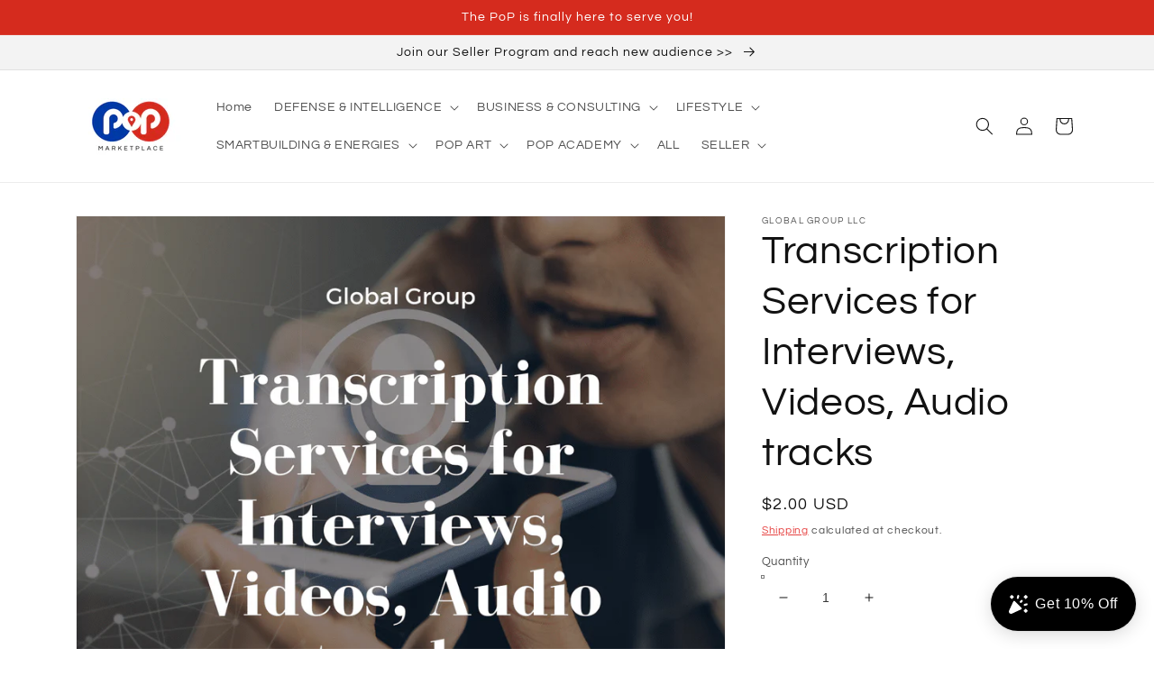

--- FILE ---
content_type: text/html; charset=utf-8
request_url: https://www.pop-globalgroup-llc.com/products/transcription-services
body_size: 27582
content:
<!doctype html>
<html class="no-js" lang="en">
  <head>
    <meta charset="utf-8">
    <meta http-equiv="X-UA-Compatible" content="IE=edge">
    <meta name="viewport" content="width=device-width,initial-scale=1">
    <meta name="theme-color" content="">
    <link rel="canonical" href="https://www.pop-globalgroup-llc.com/products/transcription-services">
    <link rel="preconnect" href="https://cdn.shopify.com" crossorigin><link rel="icon" type="image/png" href="//www.pop-globalgroup-llc.com/cdn/shop/files/LOGOS_1_32x32.png?v=1644926738"><link rel="preconnect" href="https://fonts.shopifycdn.com" crossorigin><title>
      Transcription Services for Interviews, Videos, Audio tracks
 &ndash; PoPMarketPlace</title>

    
      <meta name="description" content="Our language experts help you connect with global audience regardless of the language they communicate in. Our transcription services cover all corporate and business requirements across industries and languages, with 99% accuracy. Price is per minute. High Quality Manual Transcription: interviews, videos, audio tracks">
    

    

<meta property="og:site_name" content="PoPMarketPlace">
<meta property="og:url" content="https://www.pop-globalgroup-llc.com/products/transcription-services">
<meta property="og:title" content="Transcription Services for Interviews, Videos, Audio tracks">
<meta property="og:type" content="product">
<meta property="og:description" content="Our language experts help you connect with global audience regardless of the language they communicate in. Our transcription services cover all corporate and business requirements across industries and languages, with 99% accuracy. Price is per minute. High Quality Manual Transcription: interviews, videos, audio tracks"><meta property="og:image" content="http://www.pop-globalgroup-llc.com/cdn/shop/products/shopifydesigns_1_7657bbf0-08fb-460d-864f-346b7f9932a8.png?v=1649090711">
  <meta property="og:image:secure_url" content="https://www.pop-globalgroup-llc.com/cdn/shop/products/shopifydesigns_1_7657bbf0-08fb-460d-864f-346b7f9932a8.png?v=1649090711">
  <meta property="og:image:width" content="1080">
  <meta property="og:image:height" content="1080"><meta property="og:price:amount" content="2.00">
  <meta property="og:price:currency" content="USD"><meta name="twitter:card" content="summary_large_image">
<meta name="twitter:title" content="Transcription Services for Interviews, Videos, Audio tracks">
<meta name="twitter:description" content="Our language experts help you connect with global audience regardless of the language they communicate in. Our transcription services cover all corporate and business requirements across industries and languages, with 99% accuracy. Price is per minute. High Quality Manual Transcription: interviews, videos, audio tracks">


    <script src="//www.pop-globalgroup-llc.com/cdn/shop/t/1/assets/global.js?v=138967679220690932761644922374" defer="defer"></script>
    <script>window.performance && window.performance.mark && window.performance.mark('shopify.content_for_header.start');</script><meta name="facebook-domain-verification" content="lypk1ijx58aq7ox0rpgnutbf3kvwem">
<meta name="facebook-domain-verification" content="asu805d8omw4oqcytxvzfq8ce6fvrz">
<meta id="shopify-digital-wallet" name="shopify-digital-wallet" content="/56477941804/digital_wallets/dialog">
<meta name="shopify-checkout-api-token" content="e34ad9fa85f43b64dc74baeb572a75f2">
<meta id="in-context-paypal-metadata" data-shop-id="56477941804" data-venmo-supported="true" data-environment="production" data-locale="en_US" data-paypal-v4="true" data-currency="USD">
<link rel="alternate" type="application/json+oembed" href="https://www.pop-globalgroup-llc.com/products/transcription-services.oembed">
<script async="async" src="/checkouts/internal/preloads.js?locale=en-US"></script>
<script id="shopify-features" type="application/json">{"accessToken":"e34ad9fa85f43b64dc74baeb572a75f2","betas":["rich-media-storefront-analytics"],"domain":"www.pop-globalgroup-llc.com","predictiveSearch":true,"shopId":56477941804,"locale":"en"}</script>
<script>var Shopify = Shopify || {};
Shopify.shop = "popmarketplace.myshopify.com";
Shopify.locale = "en";
Shopify.currency = {"active":"USD","rate":"1.0"};
Shopify.country = "US";
Shopify.theme = {"name":"Dawn","id":122455228460,"schema_name":"Dawn","schema_version":"3.0.0","theme_store_id":887,"role":"main"};
Shopify.theme.handle = "null";
Shopify.theme.style = {"id":null,"handle":null};
Shopify.cdnHost = "www.pop-globalgroup-llc.com/cdn";
Shopify.routes = Shopify.routes || {};
Shopify.routes.root = "/";</script>
<script type="module">!function(o){(o.Shopify=o.Shopify||{}).modules=!0}(window);</script>
<script>!function(o){function n(){var o=[];function n(){o.push(Array.prototype.slice.apply(arguments))}return n.q=o,n}var t=o.Shopify=o.Shopify||{};t.loadFeatures=n(),t.autoloadFeatures=n()}(window);</script>
<script id="shop-js-analytics" type="application/json">{"pageType":"product"}</script>
<script defer="defer" async type="module" src="//www.pop-globalgroup-llc.com/cdn/shopifycloud/shop-js/modules/v2/client.init-shop-cart-sync_BT-GjEfc.en.esm.js"></script>
<script defer="defer" async type="module" src="//www.pop-globalgroup-llc.com/cdn/shopifycloud/shop-js/modules/v2/chunk.common_D58fp_Oc.esm.js"></script>
<script defer="defer" async type="module" src="//www.pop-globalgroup-llc.com/cdn/shopifycloud/shop-js/modules/v2/chunk.modal_xMitdFEc.esm.js"></script>
<script type="module">
  await import("//www.pop-globalgroup-llc.com/cdn/shopifycloud/shop-js/modules/v2/client.init-shop-cart-sync_BT-GjEfc.en.esm.js");
await import("//www.pop-globalgroup-llc.com/cdn/shopifycloud/shop-js/modules/v2/chunk.common_D58fp_Oc.esm.js");
await import("//www.pop-globalgroup-llc.com/cdn/shopifycloud/shop-js/modules/v2/chunk.modal_xMitdFEc.esm.js");

  window.Shopify.SignInWithShop?.initShopCartSync?.({"fedCMEnabled":true,"windoidEnabled":true});

</script>
<script>(function() {
  var isLoaded = false;
  function asyncLoad() {
    if (isLoaded) return;
    isLoaded = true;
    var urls = ["https:\/\/sp-seller.webkul.com\/js\/seller_profile_tag.js?shop=popmarketplace.myshopify.com","https:\/\/sp-seller.webkul.com\/js\/wk_nk_c2c_js.js?shop=popmarketplace.myshopify.com","https:\/\/sp-seller.webkul.com\/js\/customer_script.js?shop=popmarketplace.myshopify.com","https:\/\/widgets.automizely.com\/loyalty\/v1\/main.js?connection_id=3af5ff6a26ce45079acb71febcce2dc2\u0026mapped_org_id=933973117937041746c4563d348f662f_v1\u0026shop=popmarketplace.myshopify.com","https:\/\/cdn.trytada.com\/loader.js?shop=popmarketplace.myshopify.com","https:\/\/cdn.shopify.com\/s\/files\/1\/0564\/7794\/1804\/t\/1\/assets\/appstle-init.js?v=1678105967\u0026shop=popmarketplace.myshopify.com","https:\/\/cdn.shopify.com\/s\/files\/1\/0564\/7794\/1804\/t\/1\/assets\/appstle-init.js?v=1678105967\u0026shop=popmarketplace.myshopify.com","\/\/cdn.shopify.com\/proxy\/c34f591f6733839b7ef2bb14bb0e18c116beebe2f6ce44d3e8160cb1a41ff8fe\/bucket.useifsapp.com\/theme-files-min\/js\/ifs-script-tag-min.js?v=2\u0026shop=popmarketplace.myshopify.com\u0026sp-cache-control=cHVibGljLCBtYXgtYWdlPTkwMA"];
    for (var i = 0; i < urls.length; i++) {
      var s = document.createElement('script');
      s.type = 'text/javascript';
      s.async = true;
      s.src = urls[i];
      var x = document.getElementsByTagName('script')[0];
      x.parentNode.insertBefore(s, x);
    }
  };
  if(window.attachEvent) {
    window.attachEvent('onload', asyncLoad);
  } else {
    window.addEventListener('load', asyncLoad, false);
  }
})();</script>
<script id="__st">var __st={"a":56477941804,"offset":3600,"reqid":"dfab00c1-dad1-444b-8f84-950fa62af210-1769081508","pageurl":"www.pop-globalgroup-llc.com\/products\/transcription-services","u":"a9b5c2966a3f","p":"product","rtyp":"product","rid":6783524012076};</script>
<script>window.ShopifyPaypalV4VisibilityTracking = true;</script>
<script id="captcha-bootstrap">!function(){'use strict';const t='contact',e='account',n='new_comment',o=[[t,t],['blogs',n],['comments',n],[t,'customer']],c=[[e,'customer_login'],[e,'guest_login'],[e,'recover_customer_password'],[e,'create_customer']],r=t=>t.map((([t,e])=>`form[action*='/${t}']:not([data-nocaptcha='true']) input[name='form_type'][value='${e}']`)).join(','),a=t=>()=>t?[...document.querySelectorAll(t)].map((t=>t.form)):[];function s(){const t=[...o],e=r(t);return a(e)}const i='password',u='form_key',d=['recaptcha-v3-token','g-recaptcha-response','h-captcha-response',i],f=()=>{try{return window.sessionStorage}catch{return}},m='__shopify_v',_=t=>t.elements[u];function p(t,e,n=!1){try{const o=window.sessionStorage,c=JSON.parse(o.getItem(e)),{data:r}=function(t){const{data:e,action:n}=t;return t[m]||n?{data:e,action:n}:{data:t,action:n}}(c);for(const[e,n]of Object.entries(r))t.elements[e]&&(t.elements[e].value=n);n&&o.removeItem(e)}catch(o){console.error('form repopulation failed',{error:o})}}const l='form_type',E='cptcha';function T(t){t.dataset[E]=!0}const w=window,h=w.document,L='Shopify',v='ce_forms',y='captcha';let A=!1;((t,e)=>{const n=(g='f06e6c50-85a8-45c8-87d0-21a2b65856fe',I='https://cdn.shopify.com/shopifycloud/storefront-forms-hcaptcha/ce_storefront_forms_captcha_hcaptcha.v1.5.2.iife.js',D={infoText:'Protected by hCaptcha',privacyText:'Privacy',termsText:'Terms'},(t,e,n)=>{const o=w[L][v],c=o.bindForm;if(c)return c(t,g,e,D).then(n);var r;o.q.push([[t,g,e,D],n]),r=I,A||(h.body.append(Object.assign(h.createElement('script'),{id:'captcha-provider',async:!0,src:r})),A=!0)});var g,I,D;w[L]=w[L]||{},w[L][v]=w[L][v]||{},w[L][v].q=[],w[L][y]=w[L][y]||{},w[L][y].protect=function(t,e){n(t,void 0,e),T(t)},Object.freeze(w[L][y]),function(t,e,n,w,h,L){const[v,y,A,g]=function(t,e,n){const i=e?o:[],u=t?c:[],d=[...i,...u],f=r(d),m=r(i),_=r(d.filter((([t,e])=>n.includes(e))));return[a(f),a(m),a(_),s()]}(w,h,L),I=t=>{const e=t.target;return e instanceof HTMLFormElement?e:e&&e.form},D=t=>v().includes(t);t.addEventListener('submit',(t=>{const e=I(t);if(!e)return;const n=D(e)&&!e.dataset.hcaptchaBound&&!e.dataset.recaptchaBound,o=_(e),c=g().includes(e)&&(!o||!o.value);(n||c)&&t.preventDefault(),c&&!n&&(function(t){try{if(!f())return;!function(t){const e=f();if(!e)return;const n=_(t);if(!n)return;const o=n.value;o&&e.removeItem(o)}(t);const e=Array.from(Array(32),(()=>Math.random().toString(36)[2])).join('');!function(t,e){_(t)||t.append(Object.assign(document.createElement('input'),{type:'hidden',name:u})),t.elements[u].value=e}(t,e),function(t,e){const n=f();if(!n)return;const o=[...t.querySelectorAll(`input[type='${i}']`)].map((({name:t})=>t)),c=[...d,...o],r={};for(const[a,s]of new FormData(t).entries())c.includes(a)||(r[a]=s);n.setItem(e,JSON.stringify({[m]:1,action:t.action,data:r}))}(t,e)}catch(e){console.error('failed to persist form',e)}}(e),e.submit())}));const S=(t,e)=>{t&&!t.dataset[E]&&(n(t,e.some((e=>e===t))),T(t))};for(const o of['focusin','change'])t.addEventListener(o,(t=>{const e=I(t);D(e)&&S(e,y())}));const B=e.get('form_key'),M=e.get(l),P=B&&M;t.addEventListener('DOMContentLoaded',(()=>{const t=y();if(P)for(const e of t)e.elements[l].value===M&&p(e,B);[...new Set([...A(),...v().filter((t=>'true'===t.dataset.shopifyCaptcha))])].forEach((e=>S(e,t)))}))}(h,new URLSearchParams(w.location.search),n,t,e,['guest_login'])})(!0,!0)}();</script>
<script integrity="sha256-4kQ18oKyAcykRKYeNunJcIwy7WH5gtpwJnB7kiuLZ1E=" data-source-attribution="shopify.loadfeatures" defer="defer" src="//www.pop-globalgroup-llc.com/cdn/shopifycloud/storefront/assets/storefront/load_feature-a0a9edcb.js" crossorigin="anonymous"></script>
<script data-source-attribution="shopify.dynamic_checkout.dynamic.init">var Shopify=Shopify||{};Shopify.PaymentButton=Shopify.PaymentButton||{isStorefrontPortableWallets:!0,init:function(){window.Shopify.PaymentButton.init=function(){};var t=document.createElement("script");t.src="https://www.pop-globalgroup-llc.com/cdn/shopifycloud/portable-wallets/latest/portable-wallets.en.js",t.type="module",document.head.appendChild(t)}};
</script>
<script data-source-attribution="shopify.dynamic_checkout.buyer_consent">
  function portableWalletsHideBuyerConsent(e){var t=document.getElementById("shopify-buyer-consent"),n=document.getElementById("shopify-subscription-policy-button");t&&n&&(t.classList.add("hidden"),t.setAttribute("aria-hidden","true"),n.removeEventListener("click",e))}function portableWalletsShowBuyerConsent(e){var t=document.getElementById("shopify-buyer-consent"),n=document.getElementById("shopify-subscription-policy-button");t&&n&&(t.classList.remove("hidden"),t.removeAttribute("aria-hidden"),n.addEventListener("click",e))}window.Shopify?.PaymentButton&&(window.Shopify.PaymentButton.hideBuyerConsent=portableWalletsHideBuyerConsent,window.Shopify.PaymentButton.showBuyerConsent=portableWalletsShowBuyerConsent);
</script>
<script>
  function portableWalletsCleanup(e){e&&e.src&&console.error("Failed to load portable wallets script "+e.src);var t=document.querySelectorAll("shopify-accelerated-checkout .shopify-payment-button__skeleton, shopify-accelerated-checkout-cart .wallet-cart-button__skeleton"),e=document.getElementById("shopify-buyer-consent");for(let e=0;e<t.length;e++)t[e].remove();e&&e.remove()}function portableWalletsNotLoadedAsModule(e){e instanceof ErrorEvent&&"string"==typeof e.message&&e.message.includes("import.meta")&&"string"==typeof e.filename&&e.filename.includes("portable-wallets")&&(window.removeEventListener("error",portableWalletsNotLoadedAsModule),window.Shopify.PaymentButton.failedToLoad=e,"loading"===document.readyState?document.addEventListener("DOMContentLoaded",window.Shopify.PaymentButton.init):window.Shopify.PaymentButton.init())}window.addEventListener("error",portableWalletsNotLoadedAsModule);
</script>

<script type="module" src="https://www.pop-globalgroup-llc.com/cdn/shopifycloud/portable-wallets/latest/portable-wallets.en.js" onError="portableWalletsCleanup(this)" crossorigin="anonymous"></script>
<script nomodule>
  document.addEventListener("DOMContentLoaded", portableWalletsCleanup);
</script>

<link id="shopify-accelerated-checkout-styles" rel="stylesheet" media="screen" href="https://www.pop-globalgroup-llc.com/cdn/shopifycloud/portable-wallets/latest/accelerated-checkout-backwards-compat.css" crossorigin="anonymous">
<style id="shopify-accelerated-checkout-cart">
        #shopify-buyer-consent {
  margin-top: 1em;
  display: inline-block;
  width: 100%;
}

#shopify-buyer-consent.hidden {
  display: none;
}

#shopify-subscription-policy-button {
  background: none;
  border: none;
  padding: 0;
  text-decoration: underline;
  font-size: inherit;
  cursor: pointer;
}

#shopify-subscription-policy-button::before {
  box-shadow: none;
}

      </style>
<script id="sections-script" data-sections="main-product,product-recommendations,header,footer" defer="defer" src="//www.pop-globalgroup-llc.com/cdn/shop/t/1/compiled_assets/scripts.js?v=208"></script>
<script>window.performance && window.performance.mark && window.performance.mark('shopify.content_for_header.end');</script>


    <style data-shopify>
      @font-face {
  font-family: Questrial;
  font-weight: 400;
  font-style: normal;
  font-display: swap;
  src: url("//www.pop-globalgroup-llc.com/cdn/fonts/questrial/questrial_n4.66abac5d8209a647b4bf8089b0451928ef144c07.woff2") format("woff2"),
       url("//www.pop-globalgroup-llc.com/cdn/fonts/questrial/questrial_n4.e86c53e77682db9bf4b0ee2dd71f214dc16adda4.woff") format("woff");
}

      
      
      
      @font-face {
  font-family: Questrial;
  font-weight: 400;
  font-style: normal;
  font-display: swap;
  src: url("//www.pop-globalgroup-llc.com/cdn/fonts/questrial/questrial_n4.66abac5d8209a647b4bf8089b0451928ef144c07.woff2") format("woff2"),
       url("//www.pop-globalgroup-llc.com/cdn/fonts/questrial/questrial_n4.e86c53e77682db9bf4b0ee2dd71f214dc16adda4.woff") format("woff");
}


      :root {
        --font-body-family: Questrial, sans-serif;
        --font-body-style: normal;
        --font-body-weight: 400;

        --font-heading-family: Questrial, sans-serif;
        --font-heading-style: normal;
        --font-heading-weight: 400;

        --font-body-scale: 1.0;
        --font-heading-scale: 1.1;

        --color-base-text: 18, 18, 18;
        --color-shadow: 18, 18, 18;
        --color-base-background-1: 255, 255, 255;
        --color-base-background-2: 243, 243, 243;
        --color-base-solid-button-labels: 255, 255, 255;
        --color-base-outline-button-labels: 226, 33, 32;
        --color-base-accent-1: 213, 43, 30;
        --color-base-accent-2: 213, 43, 30;
        --payment-terms-background-color: #FFFFFF;

        --gradient-base-background-1: #FFFFFF;
        --gradient-base-background-2: #F3F3F3;
        --gradient-base-accent-1: #d52b1e;
        --gradient-base-accent-2: #d52b1e;

        --media-padding: px;
        --media-border-opacity: 0.05;
        --media-border-width: 1px;
        --media-radius: 0px;
        --media-shadow-opacity: 0.0;
        --media-shadow-horizontal-offset: 0px;
        --media-shadow-vertical-offset: 0px;
        --media-shadow-blur-radius: 0px;

        --page-width: 120rem;
        --page-width-margin: 0rem;

        --card-image-padding: 0.0rem;
        --card-corner-radius: 0.0rem;
        --card-text-alignment: left;
        --card-border-width: 0.0rem;
        --card-border-opacity: 0.0;
        --card-shadow-opacity: 0.1;
        --card-shadow-horizontal-offset: 0.0rem;
        --card-shadow-vertical-offset: 0.0rem;
        --card-shadow-blur-radius: 0.0rem;

        --badge-corner-radius: 4.0rem;

        --popup-border-width: 6px;
        --popup-border-opacity: 0.1;
        --popup-corner-radius: 0px;
        --popup-shadow-opacity: 0.0;
        --popup-shadow-horizontal-offset: 0px;
        --popup-shadow-vertical-offset: 0px;
        --popup-shadow-blur-radius: 0px;

        --drawer-border-width: 1px;
        --drawer-border-opacity: 0.1;
        --drawer-shadow-opacity: 0.0;
        --drawer-shadow-horizontal-offset: 0px;
        --drawer-shadow-vertical-offset: 0px;
        --drawer-shadow-blur-radius: 0px;

        --spacing-sections-desktop: 0px;
        --spacing-sections-mobile: 0px;

        --grid-desktop-vertical-spacing: 8px;
        --grid-desktop-horizontal-spacing: 12px;
        --grid-mobile-vertical-spacing: 4px;
        --grid-mobile-horizontal-spacing: 6px;

        --text-boxes-border-opacity: 0.0;
        --text-boxes-border-width: 0px;
        --text-boxes-radius: 0px;
        --text-boxes-shadow-opacity: 0.0;
        --text-boxes-shadow-horizontal-offset: 0px;
        --text-boxes-shadow-vertical-offset: 0px;
        --text-boxes-shadow-blur-radius: 0px;

        --buttons-radius: 0px;
        --buttons-radius-outset: 0px;
        --buttons-border-width: 7px;
        --buttons-border-opacity: 1.0;
        --buttons-shadow-opacity: 0.0;
        --buttons-shadow-horizontal-offset: 6px;
        --buttons-shadow-vertical-offset: 2px;
        --buttons-shadow-blur-radius: 10px;
        --buttons-border-offset: 0px;

        --inputs-radius: 0px;
        --inputs-border-width: 1px;
        --inputs-border-opacity: 0.55;
        --inputs-shadow-opacity: 0.0;
        --inputs-shadow-horizontal-offset: 0px;
        --inputs-margin-offset: 0px;
        --inputs-shadow-vertical-offset: 0px;
        --inputs-shadow-blur-radius: 0px;
        --inputs-radius-outset: 0px;

        --variant-pills-radius: 40px;
        --variant-pills-border-width: 1px;
        --variant-pills-border-opacity: 0.55;
        --variant-pills-shadow-opacity: 0.0;
        --variant-pills-shadow-horizontal-offset: 0px;
        --variant-pills-shadow-vertical-offset: 0px;
        --variant-pills-shadow-blur-radius: 0px;
      }

      *,
      *::before,
      *::after {
        box-sizing: inherit;
      }

      html {
        box-sizing: border-box;
        font-size: calc(var(--font-body-scale) * 62.5%);
        height: 100%;
      }

      body {
        display: grid;
        grid-template-rows: auto auto 1fr auto;
        grid-template-columns: 100%;
        min-height: 100%;
        margin: 0;
        font-size: 1.5rem;
        letter-spacing: 0.06rem;
        line-height: calc(1 + 0.8 / var(--font-body-scale));
        font-family: var(--font-body-family);
        font-style: var(--font-body-style);
        font-weight: var(--font-body-weight);
      }

      @media screen and (min-width: 750px) {
        body {
          font-size: 1.6rem;
        }
      }
    </style>

    <link href="//www.pop-globalgroup-llc.com/cdn/shop/t/1/assets/base.css?v=39440664952427654091644922387" rel="stylesheet" type="text/css" media="all" />
<link rel="preload" as="font" href="//www.pop-globalgroup-llc.com/cdn/fonts/questrial/questrial_n4.66abac5d8209a647b4bf8089b0451928ef144c07.woff2" type="font/woff2" crossorigin><link rel="preload" as="font" href="//www.pop-globalgroup-llc.com/cdn/fonts/questrial/questrial_n4.66abac5d8209a647b4bf8089b0451928ef144c07.woff2" type="font/woff2" crossorigin><link rel="stylesheet" href="//www.pop-globalgroup-llc.com/cdn/shop/t/1/assets/component-predictive-search.css?v=165644661289088488651644922371" media="print" onload="this.media='all'"><script>document.documentElement.className = document.documentElement.className.replace('no-js', 'js');
    if (Shopify.designMode) {
      document.documentElement.classList.add('shopify-design-mode');
    }
    </script>
  <link href="https://monorail-edge.shopifysvc.com" rel="dns-prefetch">
<script>(function(){if ("sendBeacon" in navigator && "performance" in window) {try {var session_token_from_headers = performance.getEntriesByType('navigation')[0].serverTiming.find(x => x.name == '_s').description;} catch {var session_token_from_headers = undefined;}var session_cookie_matches = document.cookie.match(/_shopify_s=([^;]*)/);var session_token_from_cookie = session_cookie_matches && session_cookie_matches.length === 2 ? session_cookie_matches[1] : "";var session_token = session_token_from_headers || session_token_from_cookie || "";function handle_abandonment_event(e) {var entries = performance.getEntries().filter(function(entry) {return /monorail-edge.shopifysvc.com/.test(entry.name);});if (!window.abandonment_tracked && entries.length === 0) {window.abandonment_tracked = true;var currentMs = Date.now();var navigation_start = performance.timing.navigationStart;var payload = {shop_id: 56477941804,url: window.location.href,navigation_start,duration: currentMs - navigation_start,session_token,page_type: "product"};window.navigator.sendBeacon("https://monorail-edge.shopifysvc.com/v1/produce", JSON.stringify({schema_id: "online_store_buyer_site_abandonment/1.1",payload: payload,metadata: {event_created_at_ms: currentMs,event_sent_at_ms: currentMs}}));}}window.addEventListener('pagehide', handle_abandonment_event);}}());</script>
<script id="web-pixels-manager-setup">(function e(e,d,r,n,o){if(void 0===o&&(o={}),!Boolean(null===(a=null===(i=window.Shopify)||void 0===i?void 0:i.analytics)||void 0===a?void 0:a.replayQueue)){var i,a;window.Shopify=window.Shopify||{};var t=window.Shopify;t.analytics=t.analytics||{};var s=t.analytics;s.replayQueue=[],s.publish=function(e,d,r){return s.replayQueue.push([e,d,r]),!0};try{self.performance.mark("wpm:start")}catch(e){}var l=function(){var e={modern:/Edge?\/(1{2}[4-9]|1[2-9]\d|[2-9]\d{2}|\d{4,})\.\d+(\.\d+|)|Firefox\/(1{2}[4-9]|1[2-9]\d|[2-9]\d{2}|\d{4,})\.\d+(\.\d+|)|Chrom(ium|e)\/(9{2}|\d{3,})\.\d+(\.\d+|)|(Maci|X1{2}).+ Version\/(15\.\d+|(1[6-9]|[2-9]\d|\d{3,})\.\d+)([,.]\d+|)( \(\w+\)|)( Mobile\/\w+|) Safari\/|Chrome.+OPR\/(9{2}|\d{3,})\.\d+\.\d+|(CPU[ +]OS|iPhone[ +]OS|CPU[ +]iPhone|CPU IPhone OS|CPU iPad OS)[ +]+(15[._]\d+|(1[6-9]|[2-9]\d|\d{3,})[._]\d+)([._]\d+|)|Android:?[ /-](13[3-9]|1[4-9]\d|[2-9]\d{2}|\d{4,})(\.\d+|)(\.\d+|)|Android.+Firefox\/(13[5-9]|1[4-9]\d|[2-9]\d{2}|\d{4,})\.\d+(\.\d+|)|Android.+Chrom(ium|e)\/(13[3-9]|1[4-9]\d|[2-9]\d{2}|\d{4,})\.\d+(\.\d+|)|SamsungBrowser\/([2-9]\d|\d{3,})\.\d+/,legacy:/Edge?\/(1[6-9]|[2-9]\d|\d{3,})\.\d+(\.\d+|)|Firefox\/(5[4-9]|[6-9]\d|\d{3,})\.\d+(\.\d+|)|Chrom(ium|e)\/(5[1-9]|[6-9]\d|\d{3,})\.\d+(\.\d+|)([\d.]+$|.*Safari\/(?![\d.]+ Edge\/[\d.]+$))|(Maci|X1{2}).+ Version\/(10\.\d+|(1[1-9]|[2-9]\d|\d{3,})\.\d+)([,.]\d+|)( \(\w+\)|)( Mobile\/\w+|) Safari\/|Chrome.+OPR\/(3[89]|[4-9]\d|\d{3,})\.\d+\.\d+|(CPU[ +]OS|iPhone[ +]OS|CPU[ +]iPhone|CPU IPhone OS|CPU iPad OS)[ +]+(10[._]\d+|(1[1-9]|[2-9]\d|\d{3,})[._]\d+)([._]\d+|)|Android:?[ /-](13[3-9]|1[4-9]\d|[2-9]\d{2}|\d{4,})(\.\d+|)(\.\d+|)|Mobile Safari.+OPR\/([89]\d|\d{3,})\.\d+\.\d+|Android.+Firefox\/(13[5-9]|1[4-9]\d|[2-9]\d{2}|\d{4,})\.\d+(\.\d+|)|Android.+Chrom(ium|e)\/(13[3-9]|1[4-9]\d|[2-9]\d{2}|\d{4,})\.\d+(\.\d+|)|Android.+(UC? ?Browser|UCWEB|U3)[ /]?(15\.([5-9]|\d{2,})|(1[6-9]|[2-9]\d|\d{3,})\.\d+)\.\d+|SamsungBrowser\/(5\.\d+|([6-9]|\d{2,})\.\d+)|Android.+MQ{2}Browser\/(14(\.(9|\d{2,})|)|(1[5-9]|[2-9]\d|\d{3,})(\.\d+|))(\.\d+|)|K[Aa][Ii]OS\/(3\.\d+|([4-9]|\d{2,})\.\d+)(\.\d+|)/},d=e.modern,r=e.legacy,n=navigator.userAgent;return n.match(d)?"modern":n.match(r)?"legacy":"unknown"}(),u="modern"===l?"modern":"legacy",c=(null!=n?n:{modern:"",legacy:""})[u],f=function(e){return[e.baseUrl,"/wpm","/b",e.hashVersion,"modern"===e.buildTarget?"m":"l",".js"].join("")}({baseUrl:d,hashVersion:r,buildTarget:u}),m=function(e){var d=e.version,r=e.bundleTarget,n=e.surface,o=e.pageUrl,i=e.monorailEndpoint;return{emit:function(e){var a=e.status,t=e.errorMsg,s=(new Date).getTime(),l=JSON.stringify({metadata:{event_sent_at_ms:s},events:[{schema_id:"web_pixels_manager_load/3.1",payload:{version:d,bundle_target:r,page_url:o,status:a,surface:n,error_msg:t},metadata:{event_created_at_ms:s}}]});if(!i)return console&&console.warn&&console.warn("[Web Pixels Manager] No Monorail endpoint provided, skipping logging."),!1;try{return self.navigator.sendBeacon.bind(self.navigator)(i,l)}catch(e){}var u=new XMLHttpRequest;try{return u.open("POST",i,!0),u.setRequestHeader("Content-Type","text/plain"),u.send(l),!0}catch(e){return console&&console.warn&&console.warn("[Web Pixels Manager] Got an unhandled error while logging to Monorail."),!1}}}}({version:r,bundleTarget:l,surface:e.surface,pageUrl:self.location.href,monorailEndpoint:e.monorailEndpoint});try{o.browserTarget=l,function(e){var d=e.src,r=e.async,n=void 0===r||r,o=e.onload,i=e.onerror,a=e.sri,t=e.scriptDataAttributes,s=void 0===t?{}:t,l=document.createElement("script"),u=document.querySelector("head"),c=document.querySelector("body");if(l.async=n,l.src=d,a&&(l.integrity=a,l.crossOrigin="anonymous"),s)for(var f in s)if(Object.prototype.hasOwnProperty.call(s,f))try{l.dataset[f]=s[f]}catch(e){}if(o&&l.addEventListener("load",o),i&&l.addEventListener("error",i),u)u.appendChild(l);else{if(!c)throw new Error("Did not find a head or body element to append the script");c.appendChild(l)}}({src:f,async:!0,onload:function(){if(!function(){var e,d;return Boolean(null===(d=null===(e=window.Shopify)||void 0===e?void 0:e.analytics)||void 0===d?void 0:d.initialized)}()){var d=window.webPixelsManager.init(e)||void 0;if(d){var r=window.Shopify.analytics;r.replayQueue.forEach((function(e){var r=e[0],n=e[1],o=e[2];d.publishCustomEvent(r,n,o)})),r.replayQueue=[],r.publish=d.publishCustomEvent,r.visitor=d.visitor,r.initialized=!0}}},onerror:function(){return m.emit({status:"failed",errorMsg:"".concat(f," has failed to load")})},sri:function(e){var d=/^sha384-[A-Za-z0-9+/=]+$/;return"string"==typeof e&&d.test(e)}(c)?c:"",scriptDataAttributes:o}),m.emit({status:"loading"})}catch(e){m.emit({status:"failed",errorMsg:(null==e?void 0:e.message)||"Unknown error"})}}})({shopId: 56477941804,storefrontBaseUrl: "https://www.pop-globalgroup-llc.com",extensionsBaseUrl: "https://extensions.shopifycdn.com/cdn/shopifycloud/web-pixels-manager",monorailEndpoint: "https://monorail-edge.shopifysvc.com/unstable/produce_batch",surface: "storefront-renderer",enabledBetaFlags: ["2dca8a86"],webPixelsConfigList: [{"id":"853704748","configuration":"{\"hashed_organization_id\":\"933973117937041746c4563d348f662f_v1\",\"app_key\":\"popmarketplace\",\"allow_collect_personal_data\":\"true\",\"connection_id\":\"3af5ff6a26ce45079acb71febcce2dc2\"}","eventPayloadVersion":"v1","runtimeContext":"STRICT","scriptVersion":"3f0fd3f7354ca64f6bba956935131bea","type":"APP","apiClientId":5362669,"privacyPurposes":["ANALYTICS","MARKETING","SALE_OF_DATA"],"dataSharingAdjustments":{"protectedCustomerApprovalScopes":["read_customer_address","read_customer_email","read_customer_name","read_customer_personal_data","read_customer_phone"]}},{"id":"179437612","configuration":"{\"pixel_id\":\"245662717353732\",\"pixel_type\":\"facebook_pixel\",\"metaapp_system_user_token\":\"-\"}","eventPayloadVersion":"v1","runtimeContext":"OPEN","scriptVersion":"ca16bc87fe92b6042fbaa3acc2fbdaa6","type":"APP","apiClientId":2329312,"privacyPurposes":["ANALYTICS","MARKETING","SALE_OF_DATA"],"dataSharingAdjustments":{"protectedCustomerApprovalScopes":["read_customer_address","read_customer_email","read_customer_name","read_customer_personal_data","read_customer_phone"]}},{"id":"shopify-app-pixel","configuration":"{}","eventPayloadVersion":"v1","runtimeContext":"STRICT","scriptVersion":"0450","apiClientId":"shopify-pixel","type":"APP","privacyPurposes":["ANALYTICS","MARKETING"]},{"id":"shopify-custom-pixel","eventPayloadVersion":"v1","runtimeContext":"LAX","scriptVersion":"0450","apiClientId":"shopify-pixel","type":"CUSTOM","privacyPurposes":["ANALYTICS","MARKETING"]}],isMerchantRequest: false,initData: {"shop":{"name":"PoPMarketPlace","paymentSettings":{"currencyCode":"USD"},"myshopifyDomain":"popmarketplace.myshopify.com","countryCode":"US","storefrontUrl":"https:\/\/www.pop-globalgroup-llc.com"},"customer":null,"cart":null,"checkout":null,"productVariants":[{"price":{"amount":2.0,"currencyCode":"USD"},"product":{"title":"Transcription Services for Interviews, Videos, Audio tracks","vendor":"Global Group llc","id":"6783524012076","untranslatedTitle":"Transcription Services for Interviews, Videos, Audio tracks","url":"\/products\/transcription-services","type":""},"id":"40049990697004","image":{"src":"\/\/www.pop-globalgroup-llc.com\/cdn\/shop\/products\/shopifydesigns_1_7657bbf0-08fb-460d-864f-346b7f9932a8.png?v=1649090711"},"sku":"0009","title":"Default Title","untranslatedTitle":"Default Title"}],"purchasingCompany":null},},"https://www.pop-globalgroup-llc.com/cdn","fcfee988w5aeb613cpc8e4bc33m6693e112",{"modern":"","legacy":""},{"shopId":"56477941804","storefrontBaseUrl":"https:\/\/www.pop-globalgroup-llc.com","extensionBaseUrl":"https:\/\/extensions.shopifycdn.com\/cdn\/shopifycloud\/web-pixels-manager","surface":"storefront-renderer","enabledBetaFlags":"[\"2dca8a86\"]","isMerchantRequest":"false","hashVersion":"fcfee988w5aeb613cpc8e4bc33m6693e112","publish":"custom","events":"[[\"page_viewed\",{}],[\"product_viewed\",{\"productVariant\":{\"price\":{\"amount\":2.0,\"currencyCode\":\"USD\"},\"product\":{\"title\":\"Transcription Services for Interviews, Videos, Audio tracks\",\"vendor\":\"Global Group llc\",\"id\":\"6783524012076\",\"untranslatedTitle\":\"Transcription Services for Interviews, Videos, Audio tracks\",\"url\":\"\/products\/transcription-services\",\"type\":\"\"},\"id\":\"40049990697004\",\"image\":{\"src\":\"\/\/www.pop-globalgroup-llc.com\/cdn\/shop\/products\/shopifydesigns_1_7657bbf0-08fb-460d-864f-346b7f9932a8.png?v=1649090711\"},\"sku\":\"0009\",\"title\":\"Default Title\",\"untranslatedTitle\":\"Default Title\"}}]]"});</script><script>
  window.ShopifyAnalytics = window.ShopifyAnalytics || {};
  window.ShopifyAnalytics.meta = window.ShopifyAnalytics.meta || {};
  window.ShopifyAnalytics.meta.currency = 'USD';
  var meta = {"product":{"id":6783524012076,"gid":"gid:\/\/shopify\/Product\/6783524012076","vendor":"Global Group llc","type":"","handle":"transcription-services","variants":[{"id":40049990697004,"price":200,"name":"Transcription Services for Interviews, Videos, Audio tracks","public_title":null,"sku":"0009"}],"remote":false},"page":{"pageType":"product","resourceType":"product","resourceId":6783524012076,"requestId":"dfab00c1-dad1-444b-8f84-950fa62af210-1769081508"}};
  for (var attr in meta) {
    window.ShopifyAnalytics.meta[attr] = meta[attr];
  }
</script>
<script class="analytics">
  (function () {
    var customDocumentWrite = function(content) {
      var jquery = null;

      if (window.jQuery) {
        jquery = window.jQuery;
      } else if (window.Checkout && window.Checkout.$) {
        jquery = window.Checkout.$;
      }

      if (jquery) {
        jquery('body').append(content);
      }
    };

    var hasLoggedConversion = function(token) {
      if (token) {
        return document.cookie.indexOf('loggedConversion=' + token) !== -1;
      }
      return false;
    }

    var setCookieIfConversion = function(token) {
      if (token) {
        var twoMonthsFromNow = new Date(Date.now());
        twoMonthsFromNow.setMonth(twoMonthsFromNow.getMonth() + 2);

        document.cookie = 'loggedConversion=' + token + '; expires=' + twoMonthsFromNow;
      }
    }

    var trekkie = window.ShopifyAnalytics.lib = window.trekkie = window.trekkie || [];
    if (trekkie.integrations) {
      return;
    }
    trekkie.methods = [
      'identify',
      'page',
      'ready',
      'track',
      'trackForm',
      'trackLink'
    ];
    trekkie.factory = function(method) {
      return function() {
        var args = Array.prototype.slice.call(arguments);
        args.unshift(method);
        trekkie.push(args);
        return trekkie;
      };
    };
    for (var i = 0; i < trekkie.methods.length; i++) {
      var key = trekkie.methods[i];
      trekkie[key] = trekkie.factory(key);
    }
    trekkie.load = function(config) {
      trekkie.config = config || {};
      trekkie.config.initialDocumentCookie = document.cookie;
      var first = document.getElementsByTagName('script')[0];
      var script = document.createElement('script');
      script.type = 'text/javascript';
      script.onerror = function(e) {
        var scriptFallback = document.createElement('script');
        scriptFallback.type = 'text/javascript';
        scriptFallback.onerror = function(error) {
                var Monorail = {
      produce: function produce(monorailDomain, schemaId, payload) {
        var currentMs = new Date().getTime();
        var event = {
          schema_id: schemaId,
          payload: payload,
          metadata: {
            event_created_at_ms: currentMs,
            event_sent_at_ms: currentMs
          }
        };
        return Monorail.sendRequest("https://" + monorailDomain + "/v1/produce", JSON.stringify(event));
      },
      sendRequest: function sendRequest(endpointUrl, payload) {
        // Try the sendBeacon API
        if (window && window.navigator && typeof window.navigator.sendBeacon === 'function' && typeof window.Blob === 'function' && !Monorail.isIos12()) {
          var blobData = new window.Blob([payload], {
            type: 'text/plain'
          });

          if (window.navigator.sendBeacon(endpointUrl, blobData)) {
            return true;
          } // sendBeacon was not successful

        } // XHR beacon

        var xhr = new XMLHttpRequest();

        try {
          xhr.open('POST', endpointUrl);
          xhr.setRequestHeader('Content-Type', 'text/plain');
          xhr.send(payload);
        } catch (e) {
          console.log(e);
        }

        return false;
      },
      isIos12: function isIos12() {
        return window.navigator.userAgent.lastIndexOf('iPhone; CPU iPhone OS 12_') !== -1 || window.navigator.userAgent.lastIndexOf('iPad; CPU OS 12_') !== -1;
      }
    };
    Monorail.produce('monorail-edge.shopifysvc.com',
      'trekkie_storefront_load_errors/1.1',
      {shop_id: 56477941804,
      theme_id: 122455228460,
      app_name: "storefront",
      context_url: window.location.href,
      source_url: "//www.pop-globalgroup-llc.com/cdn/s/trekkie.storefront.1bbfab421998800ff09850b62e84b8915387986d.min.js"});

        };
        scriptFallback.async = true;
        scriptFallback.src = '//www.pop-globalgroup-llc.com/cdn/s/trekkie.storefront.1bbfab421998800ff09850b62e84b8915387986d.min.js';
        first.parentNode.insertBefore(scriptFallback, first);
      };
      script.async = true;
      script.src = '//www.pop-globalgroup-llc.com/cdn/s/trekkie.storefront.1bbfab421998800ff09850b62e84b8915387986d.min.js';
      first.parentNode.insertBefore(script, first);
    };
    trekkie.load(
      {"Trekkie":{"appName":"storefront","development":false,"defaultAttributes":{"shopId":56477941804,"isMerchantRequest":null,"themeId":122455228460,"themeCityHash":"1076101507005693079","contentLanguage":"en","currency":"USD","eventMetadataId":"9b9dcfeb-f82b-4500-bcc9-18b30b2ad02e"},"isServerSideCookieWritingEnabled":true,"monorailRegion":"shop_domain","enabledBetaFlags":["65f19447"]},"Session Attribution":{},"S2S":{"facebookCapiEnabled":true,"source":"trekkie-storefront-renderer","apiClientId":580111}}
    );

    var loaded = false;
    trekkie.ready(function() {
      if (loaded) return;
      loaded = true;

      window.ShopifyAnalytics.lib = window.trekkie;

      var originalDocumentWrite = document.write;
      document.write = customDocumentWrite;
      try { window.ShopifyAnalytics.merchantGoogleAnalytics.call(this); } catch(error) {};
      document.write = originalDocumentWrite;

      window.ShopifyAnalytics.lib.page(null,{"pageType":"product","resourceType":"product","resourceId":6783524012076,"requestId":"dfab00c1-dad1-444b-8f84-950fa62af210-1769081508","shopifyEmitted":true});

      var match = window.location.pathname.match(/checkouts\/(.+)\/(thank_you|post_purchase)/)
      var token = match? match[1]: undefined;
      if (!hasLoggedConversion(token)) {
        setCookieIfConversion(token);
        window.ShopifyAnalytics.lib.track("Viewed Product",{"currency":"USD","variantId":40049990697004,"productId":6783524012076,"productGid":"gid:\/\/shopify\/Product\/6783524012076","name":"Transcription Services for Interviews, Videos, Audio tracks","price":"2.00","sku":"0009","brand":"Global Group llc","variant":null,"category":"","nonInteraction":true,"remote":false},undefined,undefined,{"shopifyEmitted":true});
      window.ShopifyAnalytics.lib.track("monorail:\/\/trekkie_storefront_viewed_product\/1.1",{"currency":"USD","variantId":40049990697004,"productId":6783524012076,"productGid":"gid:\/\/shopify\/Product\/6783524012076","name":"Transcription Services for Interviews, Videos, Audio tracks","price":"2.00","sku":"0009","brand":"Global Group llc","variant":null,"category":"","nonInteraction":true,"remote":false,"referer":"https:\/\/www.pop-globalgroup-llc.com\/products\/transcription-services"});
      }
    });


        var eventsListenerScript = document.createElement('script');
        eventsListenerScript.async = true;
        eventsListenerScript.src = "//www.pop-globalgroup-llc.com/cdn/shopifycloud/storefront/assets/shop_events_listener-3da45d37.js";
        document.getElementsByTagName('head')[0].appendChild(eventsListenerScript);

})();</script>
<script
  defer
  src="https://www.pop-globalgroup-llc.com/cdn/shopifycloud/perf-kit/shopify-perf-kit-3.0.4.min.js"
  data-application="storefront-renderer"
  data-shop-id="56477941804"
  data-render-region="gcp-us-central1"
  data-page-type="product"
  data-theme-instance-id="122455228460"
  data-theme-name="Dawn"
  data-theme-version="3.0.0"
  data-monorail-region="shop_domain"
  data-resource-timing-sampling-rate="10"
  data-shs="true"
  data-shs-beacon="true"
  data-shs-export-with-fetch="true"
  data-shs-logs-sample-rate="1"
  data-shs-beacon-endpoint="https://www.pop-globalgroup-llc.com/api/collect"
></script>
</head>

  <body class="gradient">
    <a class="skip-to-content-link button visually-hidden" href="#MainContent">
      Skip to content
    </a>

    <div id="shopify-section-announcement-bar" class="shopify-section"><div class="announcement-bar color-accent-1 gradient" role="region" aria-label="Announcement" ><p class="announcement-bar__message h5">
                The PoP is finally here to serve you!
</p></div><div class="announcement-bar color-background-2 gradient" role="region" aria-label="Announcement" ><a href="/pages/become-a-seller" class="announcement-bar__link link link--text focus-inset animate-arrow"><p class="announcement-bar__message h5">
                Join our Seller Program and reach new audience &gt;&gt;
<svg viewBox="0 0 14 10" fill="none" aria-hidden="true" focusable="false" role="presentation" class="icon icon-arrow" xmlns="http://www.w3.org/2000/svg">
  <path fill-rule="evenodd" clip-rule="evenodd" d="M8.537.808a.5.5 0 01.817-.162l4 4a.5.5 0 010 .708l-4 4a.5.5 0 11-.708-.708L11.793 5.5H1a.5.5 0 010-1h10.793L8.646 1.354a.5.5 0 01-.109-.546z" fill="currentColor">
</svg>

</p></a></div>
</div>
    <div id="shopify-section-header" class="shopify-section section-header"><link rel="stylesheet" href="//www.pop-globalgroup-llc.com/cdn/shop/t/1/assets/component-list-menu.css?v=129267058877082496571644922377" media="print" onload="this.media='all'">
<link rel="stylesheet" href="//www.pop-globalgroup-llc.com/cdn/shop/t/1/assets/component-search.css?v=96455689198851321781644922366" media="print" onload="this.media='all'">
<link rel="stylesheet" href="//www.pop-globalgroup-llc.com/cdn/shop/t/1/assets/component-menu-drawer.css?v=126731818748055994231644922369" media="print" onload="this.media='all'">
<link rel="stylesheet" href="//www.pop-globalgroup-llc.com/cdn/shop/t/1/assets/component-cart-notification.css?v=107019900565326663291644922364" media="print" onload="this.media='all'">
<link rel="stylesheet" href="//www.pop-globalgroup-llc.com/cdn/shop/t/1/assets/component-cart-items.css?v=45858802644496945541644922387" media="print" onload="this.media='all'"><link rel="stylesheet" href="//www.pop-globalgroup-llc.com/cdn/shop/t/1/assets/component-price.css?v=112673864592427438181644922369" media="print" onload="this.media='all'">
  <link rel="stylesheet" href="//www.pop-globalgroup-llc.com/cdn/shop/t/1/assets/component-loading-overlay.css?v=167310470843593579841644922390" media="print" onload="this.media='all'"><noscript><link href="//www.pop-globalgroup-llc.com/cdn/shop/t/1/assets/component-list-menu.css?v=129267058877082496571644922377" rel="stylesheet" type="text/css" media="all" /></noscript>
<noscript><link href="//www.pop-globalgroup-llc.com/cdn/shop/t/1/assets/component-search.css?v=96455689198851321781644922366" rel="stylesheet" type="text/css" media="all" /></noscript>
<noscript><link href="//www.pop-globalgroup-llc.com/cdn/shop/t/1/assets/component-menu-drawer.css?v=126731818748055994231644922369" rel="stylesheet" type="text/css" media="all" /></noscript>
<noscript><link href="//www.pop-globalgroup-llc.com/cdn/shop/t/1/assets/component-cart-notification.css?v=107019900565326663291644922364" rel="stylesheet" type="text/css" media="all" /></noscript>
<noscript><link href="//www.pop-globalgroup-llc.com/cdn/shop/t/1/assets/component-cart-items.css?v=45858802644496945541644922387" rel="stylesheet" type="text/css" media="all" /></noscript>

<style>
  header-drawer {
    justify-self: start;
    margin-left: -1.2rem;
  }

  @media screen and (min-width: 990px) {
    header-drawer {
      display: none;
    }
  }

  .menu-drawer-container {
    display: flex;
  }

  .list-menu {
    list-style: none;
    padding: 0;
    margin: 0;
  }

  .list-menu--inline {
    display: inline-flex;
    flex-wrap: wrap;
  }

  summary.list-menu__item {
    padding-right: 2.7rem;
  }

  .list-menu__item {
    display: flex;
    align-items: center;
    line-height: calc(1 + 0.3 / var(--font-body-scale));
  }

  .list-menu__item--link {
    text-decoration: none;
    padding-bottom: 1rem;
    padding-top: 1rem;
    line-height: calc(1 + 0.8 / var(--font-body-scale));
  }

  @media screen and (min-width: 750px) {
    .list-menu__item--link {
      padding-bottom: 0.5rem;
      padding-top: 0.5rem;
    }
  }
</style><style data-shopify>.section-header {
    margin-bottom: 0px;
  }

  @media screen and (min-width: 750px) {
    .section-header {
      margin-bottom: 0px;
    }
  }</style><script src="//www.pop-globalgroup-llc.com/cdn/shop/t/1/assets/details-disclosure.js?v=118626640824924522881644922384" defer="defer"></script>
<script src="//www.pop-globalgroup-llc.com/cdn/shop/t/1/assets/details-modal.js?v=4511761896672669691644922383" defer="defer"></script>
<script src="//www.pop-globalgroup-llc.com/cdn/shop/t/1/assets/cart-notification.js?v=18770815536247936311644922368" defer="defer"></script>

<svg xmlns="http://www.w3.org/2000/svg" class="hidden">
  <symbol id="icon-search" viewbox="0 0 18 19" fill="none">
    <path fill-rule="evenodd" clip-rule="evenodd" d="M11.03 11.68A5.784 5.784 0 112.85 3.5a5.784 5.784 0 018.18 8.18zm.26 1.12a6.78 6.78 0 11.72-.7l5.4 5.4a.5.5 0 11-.71.7l-5.41-5.4z" fill="currentColor"/>
  </symbol>

  <symbol id="icon-close" class="icon icon-close" fill="none" viewBox="0 0 18 17">
    <path d="M.865 15.978a.5.5 0 00.707.707l7.433-7.431 7.579 7.282a.501.501 0 00.846-.37.5.5 0 00-.153-.351L9.712 8.546l7.417-7.416a.5.5 0 10-.707-.708L8.991 7.853 1.413.573a.5.5 0 10-.693.72l7.563 7.268-7.418 7.417z" fill="currentColor">
  </symbol>
</svg>
<sticky-header class="header-wrapper color-background-1 gradient header-wrapper--border-bottom">
  <header class="header header--middle-left page-width header--has-menu"><header-drawer data-breakpoint="tablet">
        <details id="Details-menu-drawer-container" class="menu-drawer-container">
          <summary class="header__icon header__icon--menu header__icon--summary link focus-inset" aria-label="Menu">
            <span>
              <svg xmlns="http://www.w3.org/2000/svg" aria-hidden="true" focusable="false" role="presentation" class="icon icon-hamburger" fill="none" viewBox="0 0 18 16">
  <path d="M1 .5a.5.5 0 100 1h15.71a.5.5 0 000-1H1zM.5 8a.5.5 0 01.5-.5h15.71a.5.5 0 010 1H1A.5.5 0 01.5 8zm0 7a.5.5 0 01.5-.5h15.71a.5.5 0 010 1H1a.5.5 0 01-.5-.5z" fill="currentColor">
</svg>

              <svg xmlns="http://www.w3.org/2000/svg" aria-hidden="true" focusable="false" role="presentation" class="icon icon-close" fill="none" viewBox="0 0 18 17">
  <path d="M.865 15.978a.5.5 0 00.707.707l7.433-7.431 7.579 7.282a.501.501 0 00.846-.37.5.5 0 00-.153-.351L9.712 8.546l7.417-7.416a.5.5 0 10-.707-.708L8.991 7.853 1.413.573a.5.5 0 10-.693.72l7.563 7.268-7.418 7.417z" fill="currentColor">
</svg>

            </span>
          </summary>
          <div id="menu-drawer" class="menu-drawer motion-reduce" tabindex="-1">
            <div class="menu-drawer__inner-container">
              <div class="menu-drawer__navigation-container">
                <nav class="menu-drawer__navigation">
                  <ul class="menu-drawer__menu list-menu" role="list"><li><a href="/" class="menu-drawer__menu-item list-menu__item link link--text focus-inset">
                            Home
                          </a></li><li><details id="Details-menu-drawer-menu-item-2">
                            <summary class="menu-drawer__menu-item list-menu__item link link--text focus-inset">
                              DEFENSE &amp; INTELLIGENCE
                              <svg viewBox="0 0 14 10" fill="none" aria-hidden="true" focusable="false" role="presentation" class="icon icon-arrow" xmlns="http://www.w3.org/2000/svg">
  <path fill-rule="evenodd" clip-rule="evenodd" d="M8.537.808a.5.5 0 01.817-.162l4 4a.5.5 0 010 .708l-4 4a.5.5 0 11-.708-.708L11.793 5.5H1a.5.5 0 010-1h10.793L8.646 1.354a.5.5 0 01-.109-.546z" fill="currentColor">
</svg>

                              <svg aria-hidden="true" focusable="false" role="presentation" class="icon icon-caret" viewBox="0 0 10 6">
  <path fill-rule="evenodd" clip-rule="evenodd" d="M9.354.646a.5.5 0 00-.708 0L5 4.293 1.354.646a.5.5 0 00-.708.708l4 4a.5.5 0 00.708 0l4-4a.5.5 0 000-.708z" fill="currentColor">
</svg>

                            </summary>
                            <div id="link-DEFENSE &amp; INTELLIGENCE" class="menu-drawer__submenu motion-reduce" tabindex="-1">
                              <div class="menu-drawer__inner-submenu">
                                <button class="menu-drawer__close-button link link--text focus-inset" aria-expanded="true">
                                  <svg viewBox="0 0 14 10" fill="none" aria-hidden="true" focusable="false" role="presentation" class="icon icon-arrow" xmlns="http://www.w3.org/2000/svg">
  <path fill-rule="evenodd" clip-rule="evenodd" d="M8.537.808a.5.5 0 01.817-.162l4 4a.5.5 0 010 .708l-4 4a.5.5 0 11-.708-.708L11.793 5.5H1a.5.5 0 010-1h10.793L8.646 1.354a.5.5 0 01-.109-.546z" fill="currentColor">
</svg>

                                  DEFENSE &amp; INTELLIGENCE
                                </button>
                                <ul class="menu-drawer__menu list-menu" role="list" tabindex="-1"><li><a href="/collections/defense" class="menu-drawer__menu-item link link--text list-menu__item focus-inset">
                                          Defense
                                        </a></li><li><a href="/collections/tactical-clothes" class="menu-drawer__menu-item link link--text list-menu__item focus-inset">
                                          Tactical Clothes
                                        </a></li><li><a href="/collections/tactical-gear" class="menu-drawer__menu-item link link--text list-menu__item focus-inset">
                                          Tactical Gear
                                        </a></li><li><a href="/collections/quantum-technologies-expertise" class="menu-drawer__menu-item link link--text list-menu__item focus-inset">
                                          Quantum Technologies Expertise
                                        </a></li><li><a href="/collections/cybersecurity" class="menu-drawer__menu-item link link--text list-menu__item focus-inset">
                                          Cybersecurity
                                        </a></li><li><a href="/collections/secure-communications" class="menu-drawer__menu-item link link--text list-menu__item focus-inset">
                                          Secure Communications
                                        </a></li><li><a href="/collections/intelligence-reports" class="menu-drawer__menu-item link link--text list-menu__item focus-inset">
                                          Intelligence Reports
                                        </a></li></ul>
                              </div>
                            </div>
                          </details></li><li><details id="Details-menu-drawer-menu-item-3">
                            <summary class="menu-drawer__menu-item list-menu__item link link--text focus-inset">
                              BUSINESS &amp; CONSULTING
                              <svg viewBox="0 0 14 10" fill="none" aria-hidden="true" focusable="false" role="presentation" class="icon icon-arrow" xmlns="http://www.w3.org/2000/svg">
  <path fill-rule="evenodd" clip-rule="evenodd" d="M8.537.808a.5.5 0 01.817-.162l4 4a.5.5 0 010 .708l-4 4a.5.5 0 11-.708-.708L11.793 5.5H1a.5.5 0 010-1h10.793L8.646 1.354a.5.5 0 01-.109-.546z" fill="currentColor">
</svg>

                              <svg aria-hidden="true" focusable="false" role="presentation" class="icon icon-caret" viewBox="0 0 10 6">
  <path fill-rule="evenodd" clip-rule="evenodd" d="M9.354.646a.5.5 0 00-.708 0L5 4.293 1.354.646a.5.5 0 00-.708.708l4 4a.5.5 0 00.708 0l4-4a.5.5 0 000-.708z" fill="currentColor">
</svg>

                            </summary>
                            <div id="link-BUSINESS &amp; CONSULTING" class="menu-drawer__submenu motion-reduce" tabindex="-1">
                              <div class="menu-drawer__inner-submenu">
                                <button class="menu-drawer__close-button link link--text focus-inset" aria-expanded="true">
                                  <svg viewBox="0 0 14 10" fill="none" aria-hidden="true" focusable="false" role="presentation" class="icon icon-arrow" xmlns="http://www.w3.org/2000/svg">
  <path fill-rule="evenodd" clip-rule="evenodd" d="M8.537.808a.5.5 0 01.817-.162l4 4a.5.5 0 010 .708l-4 4a.5.5 0 11-.708-.708L11.793 5.5H1a.5.5 0 010-1h10.793L8.646 1.354a.5.5 0 01-.109-.546z" fill="currentColor">
</svg>

                                  BUSINESS &amp; CONSULTING
                                </button>
                                <ul class="menu-drawer__menu list-menu" role="list" tabindex="-1"><li><a href="/collections/consulting" class="menu-drawer__menu-item link link--text list-menu__item focus-inset">
                                          Consulting
                                        </a></li><li><a href="/collections/branding-design" class="menu-drawer__menu-item link link--text list-menu__item focus-inset">
                                          Branding &amp; Digital Design
                                        </a></li><li><a href="/collections/company-formation" class="menu-drawer__menu-item link link--text list-menu__item focus-inset">
                                          Company Formation
                                        </a></li><li><a href="/collections/services-for-business" class="menu-drawer__menu-item link link--text list-menu__item focus-inset">
                                          Services for Business
                                        </a></li><li><a href="/collections/investments" class="menu-drawer__menu-item link link--text list-menu__item focus-inset">
                                          Investments
                                        </a></li><li><a href="/products/lobbying-influence-strategy" class="menu-drawer__menu-item link link--text list-menu__item focus-inset">
                                          Lobbying &amp; Influence Strategy
                                        </a></li><li><a href="/collections/public-relations-seo" class="menu-drawer__menu-item link link--text list-menu__item focus-inset">
                                          Public Relations &amp; SEO
                                        </a></li><li><a href="/collections/medical-disposable" class="menu-drawer__menu-item link link--text list-menu__item focus-inset">
                                          Medical Equipment
                                        </a></li></ul>
                              </div>
                            </div>
                          </details></li><li><details id="Details-menu-drawer-menu-item-4">
                            <summary class="menu-drawer__menu-item list-menu__item link link--text focus-inset">
                              LIFESTYLE
                              <svg viewBox="0 0 14 10" fill="none" aria-hidden="true" focusable="false" role="presentation" class="icon icon-arrow" xmlns="http://www.w3.org/2000/svg">
  <path fill-rule="evenodd" clip-rule="evenodd" d="M8.537.808a.5.5 0 01.817-.162l4 4a.5.5 0 010 .708l-4 4a.5.5 0 11-.708-.708L11.793 5.5H1a.5.5 0 010-1h10.793L8.646 1.354a.5.5 0 01-.109-.546z" fill="currentColor">
</svg>

                              <svg aria-hidden="true" focusable="false" role="presentation" class="icon icon-caret" viewBox="0 0 10 6">
  <path fill-rule="evenodd" clip-rule="evenodd" d="M9.354.646a.5.5 0 00-.708 0L5 4.293 1.354.646a.5.5 0 00-.708.708l4 4a.5.5 0 00.708 0l4-4a.5.5 0 000-.708z" fill="currentColor">
</svg>

                            </summary>
                            <div id="link-LIFESTYLE" class="menu-drawer__submenu motion-reduce" tabindex="-1">
                              <div class="menu-drawer__inner-submenu">
                                <button class="menu-drawer__close-button link link--text focus-inset" aria-expanded="true">
                                  <svg viewBox="0 0 14 10" fill="none" aria-hidden="true" focusable="false" role="presentation" class="icon icon-arrow" xmlns="http://www.w3.org/2000/svg">
  <path fill-rule="evenodd" clip-rule="evenodd" d="M8.537.808a.5.5 0 01.817-.162l4 4a.5.5 0 010 .708l-4 4a.5.5 0 11-.708-.708L11.793 5.5H1a.5.5 0 010-1h10.793L8.646 1.354a.5.5 0 01-.109-.546z" fill="currentColor">
</svg>

                                  LIFESTYLE
                                </button>
                                <ul class="menu-drawer__menu list-menu" role="list" tabindex="-1"><li><details id="Details-menu-drawer-submenu-1">
                                          <summary class="menu-drawer__menu-item link link--text list-menu__item focus-inset">
                                            FASHION
                                            <svg viewBox="0 0 14 10" fill="none" aria-hidden="true" focusable="false" role="presentation" class="icon icon-arrow" xmlns="http://www.w3.org/2000/svg">
  <path fill-rule="evenodd" clip-rule="evenodd" d="M8.537.808a.5.5 0 01.817-.162l4 4a.5.5 0 010 .708l-4 4a.5.5 0 11-.708-.708L11.793 5.5H1a.5.5 0 010-1h10.793L8.646 1.354a.5.5 0 01-.109-.546z" fill="currentColor">
</svg>

                                            <svg aria-hidden="true" focusable="false" role="presentation" class="icon icon-caret" viewBox="0 0 10 6">
  <path fill-rule="evenodd" clip-rule="evenodd" d="M9.354.646a.5.5 0 00-.708 0L5 4.293 1.354.646a.5.5 0 00-.708.708l4 4a.5.5 0 00.708 0l4-4a.5.5 0 000-.708z" fill="currentColor">
</svg>

                                          </summary>
                                          <div id="childlink-FASHION" class="menu-drawer__submenu motion-reduce">
                                            <button class="menu-drawer__close-button link link--text focus-inset" aria-expanded="true">
                                              <svg viewBox="0 0 14 10" fill="none" aria-hidden="true" focusable="false" role="presentation" class="icon icon-arrow" xmlns="http://www.w3.org/2000/svg">
  <path fill-rule="evenodd" clip-rule="evenodd" d="M8.537.808a.5.5 0 01.817-.162l4 4a.5.5 0 010 .708l-4 4a.5.5 0 11-.708-.708L11.793 5.5H1a.5.5 0 010-1h10.793L8.646 1.354a.5.5 0 01-.109-.546z" fill="currentColor">
</svg>

                                              FASHION
                                            </button>
                                            <ul class="menu-drawer__menu list-menu" role="list" tabindex="-1"><li>
                                                  <a href="/collections/xavier-regin" class="menu-drawer__menu-item link link--text list-menu__item focus-inset">
                                                    Xavier Regin
                                                  </a>
                                                </li><li>
                                                  <a href="/collections/fashion" class="menu-drawer__menu-item link link--text list-menu__item focus-inset">
                                                    Other Brands
                                                  </a>
                                                </li></ul>
                                          </div>
                                        </details></li><li><a href="/collections/well-being" class="menu-drawer__menu-item link link--text list-menu__item focus-inset">
                                          Well Being
                                        </a></li><li><a href="/collections/conciergerie-packs" class="menu-drawer__menu-item link link--text list-menu__item focus-inset">
                                          Conciergerie Packs
                                        </a></li><li><a href="/collections/private-jets" class="menu-drawer__menu-item link link--text list-menu__item focus-inset">
                                          Private Jets
                                        </a></li><li><a href="/collections/yachting-1" class="menu-drawer__menu-item link link--text list-menu__item focus-inset">
                                          Yachting
                                        </a></li><li><a href="/collections/global-sim-cards" class="menu-drawer__menu-item link link--text list-menu__item focus-inset">
                                          International SIM Cards
                                        </a></li></ul>
                              </div>
                            </div>
                          </details></li><li><details id="Details-menu-drawer-menu-item-5">
                            <summary class="menu-drawer__menu-item list-menu__item link link--text focus-inset">
                              SMARTBUILDING &amp; ENERGIES
                              <svg viewBox="0 0 14 10" fill="none" aria-hidden="true" focusable="false" role="presentation" class="icon icon-arrow" xmlns="http://www.w3.org/2000/svg">
  <path fill-rule="evenodd" clip-rule="evenodd" d="M8.537.808a.5.5 0 01.817-.162l4 4a.5.5 0 010 .708l-4 4a.5.5 0 11-.708-.708L11.793 5.5H1a.5.5 0 010-1h10.793L8.646 1.354a.5.5 0 01-.109-.546z" fill="currentColor">
</svg>

                              <svg aria-hidden="true" focusable="false" role="presentation" class="icon icon-caret" viewBox="0 0 10 6">
  <path fill-rule="evenodd" clip-rule="evenodd" d="M9.354.646a.5.5 0 00-.708 0L5 4.293 1.354.646a.5.5 0 00-.708.708l4 4a.5.5 0 00.708 0l4-4a.5.5 0 000-.708z" fill="currentColor">
</svg>

                            </summary>
                            <div id="link-SMARTBUILDING &amp; ENERGIES" class="menu-drawer__submenu motion-reduce" tabindex="-1">
                              <div class="menu-drawer__inner-submenu">
                                <button class="menu-drawer__close-button link link--text focus-inset" aria-expanded="true">
                                  <svg viewBox="0 0 14 10" fill="none" aria-hidden="true" focusable="false" role="presentation" class="icon icon-arrow" xmlns="http://www.w3.org/2000/svg">
  <path fill-rule="evenodd" clip-rule="evenodd" d="M8.537.808a.5.5 0 01.817-.162l4 4a.5.5 0 010 .708l-4 4a.5.5 0 11-.708-.708L11.793 5.5H1a.5.5 0 010-1h10.793L8.646 1.354a.5.5 0 01-.109-.546z" fill="currentColor">
</svg>

                                  SMARTBUILDING &amp; ENERGIES
                                </button>
                                <ul class="menu-drawer__menu list-menu" role="list" tabindex="-1"><li><a href="/collections/smarthouses" class="menu-drawer__menu-item link link--text list-menu__item focus-inset">
                                          Smarthouses
                                        </a></li><li><a href="/collections/solar-energy" class="menu-drawer__menu-item link link--text list-menu__item focus-inset">
                                          Solar Energy
                                        </a></li><li><a href="/collections/smartbuilding" class="menu-drawer__menu-item link link--text list-menu__item focus-inset">
                                          Smartbuilding
                                        </a></li><li><a href="/collections/polytechs" class="menu-drawer__menu-item link link--text list-menu__item focus-inset">
                                          PolyTech
                                        </a></li><li><a href="/collections/h2o-water-generator" class="menu-drawer__menu-item link link--text list-menu__item focus-inset">
                                          H2O Water Generators
                                        </a></li></ul>
                              </div>
                            </div>
                          </details></li><li><details id="Details-menu-drawer-menu-item-6">
                            <summary class="menu-drawer__menu-item list-menu__item link link--text focus-inset">
                              POP ART
                              <svg viewBox="0 0 14 10" fill="none" aria-hidden="true" focusable="false" role="presentation" class="icon icon-arrow" xmlns="http://www.w3.org/2000/svg">
  <path fill-rule="evenodd" clip-rule="evenodd" d="M8.537.808a.5.5 0 01.817-.162l4 4a.5.5 0 010 .708l-4 4a.5.5 0 11-.708-.708L11.793 5.5H1a.5.5 0 010-1h10.793L8.646 1.354a.5.5 0 01-.109-.546z" fill="currentColor">
</svg>

                              <svg aria-hidden="true" focusable="false" role="presentation" class="icon icon-caret" viewBox="0 0 10 6">
  <path fill-rule="evenodd" clip-rule="evenodd" d="M9.354.646a.5.5 0 00-.708 0L5 4.293 1.354.646a.5.5 0 00-.708.708l4 4a.5.5 0 00.708 0l4-4a.5.5 0 000-.708z" fill="currentColor">
</svg>

                            </summary>
                            <div id="link-POP ART" class="menu-drawer__submenu motion-reduce" tabindex="-1">
                              <div class="menu-drawer__inner-submenu">
                                <button class="menu-drawer__close-button link link--text focus-inset" aria-expanded="true">
                                  <svg viewBox="0 0 14 10" fill="none" aria-hidden="true" focusable="false" role="presentation" class="icon icon-arrow" xmlns="http://www.w3.org/2000/svg">
  <path fill-rule="evenodd" clip-rule="evenodd" d="M8.537.808a.5.5 0 01.817-.162l4 4a.5.5 0 010 .708l-4 4a.5.5 0 11-.708-.708L11.793 5.5H1a.5.5 0 010-1h10.793L8.646 1.354a.5.5 0 01-.109-.546z" fill="currentColor">
</svg>

                                  POP ART
                                </button>
                                <ul class="menu-drawer__menu list-menu" role="list" tabindex="-1"><li><a href="/pages/pop-art" class="menu-drawer__menu-item link link--text list-menu__item focus-inset">
                                          Sell
                                        </a></li><li><a href="/collections/pop-art-all" class="menu-drawer__menu-item link link--text list-menu__item focus-inset">
                                          Buy
                                        </a></li><li><a href="/pages/art-expertise-valuation" class="menu-drawer__menu-item link link--text list-menu__item focus-inset">
                                          Expertise &amp; Valuation
                                        </a></li></ul>
                              </div>
                            </div>
                          </details></li><li><details id="Details-menu-drawer-menu-item-7">
                            <summary class="menu-drawer__menu-item list-menu__item link link--text focus-inset">
                              POP ACADEMY
                              <svg viewBox="0 0 14 10" fill="none" aria-hidden="true" focusable="false" role="presentation" class="icon icon-arrow" xmlns="http://www.w3.org/2000/svg">
  <path fill-rule="evenodd" clip-rule="evenodd" d="M8.537.808a.5.5 0 01.817-.162l4 4a.5.5 0 010 .708l-4 4a.5.5 0 11-.708-.708L11.793 5.5H1a.5.5 0 010-1h10.793L8.646 1.354a.5.5 0 01-.109-.546z" fill="currentColor">
</svg>

                              <svg aria-hidden="true" focusable="false" role="presentation" class="icon icon-caret" viewBox="0 0 10 6">
  <path fill-rule="evenodd" clip-rule="evenodd" d="M9.354.646a.5.5 0 00-.708 0L5 4.293 1.354.646a.5.5 0 00-.708.708l4 4a.5.5 0 00.708 0l4-4a.5.5 0 000-.708z" fill="currentColor">
</svg>

                            </summary>
                            <div id="link-POP ACADEMY" class="menu-drawer__submenu motion-reduce" tabindex="-1">
                              <div class="menu-drawer__inner-submenu">
                                <button class="menu-drawer__close-button link link--text focus-inset" aria-expanded="true">
                                  <svg viewBox="0 0 14 10" fill="none" aria-hidden="true" focusable="false" role="presentation" class="icon icon-arrow" xmlns="http://www.w3.org/2000/svg">
  <path fill-rule="evenodd" clip-rule="evenodd" d="M8.537.808a.5.5 0 01.817-.162l4 4a.5.5 0 010 .708l-4 4a.5.5 0 11-.708-.708L11.793 5.5H1a.5.5 0 010-1h10.793L8.646 1.354a.5.5 0 01-.109-.546z" fill="currentColor">
</svg>

                                  POP ACADEMY
                                </button>
                                <ul class="menu-drawer__menu list-menu" role="list" tabindex="-1"><li><a href="/collections/ebooks" class="menu-drawer__menu-item link link--text list-menu__item focus-inset">
                                          eBooks
                                        </a></li><li><a href="/collections/courses-and-learn" class="menu-drawer__menu-item link link--text list-menu__item focus-inset">
                                          Courses &amp; Trainings
                                        </a></li></ul>
                              </div>
                            </div>
                          </details></li><li><a href="/collections/all" class="menu-drawer__menu-item list-menu__item link link--text focus-inset">
                            ALL
                          </a></li><li><details id="Details-menu-drawer-menu-item-9">
                            <summary class="menu-drawer__menu-item list-menu__item link link--text focus-inset">
                              SELLER
                              <svg viewBox="0 0 14 10" fill="none" aria-hidden="true" focusable="false" role="presentation" class="icon icon-arrow" xmlns="http://www.w3.org/2000/svg">
  <path fill-rule="evenodd" clip-rule="evenodd" d="M8.537.808a.5.5 0 01.817-.162l4 4a.5.5 0 010 .708l-4 4a.5.5 0 11-.708-.708L11.793 5.5H1a.5.5 0 010-1h10.793L8.646 1.354a.5.5 0 01-.109-.546z" fill="currentColor">
</svg>

                              <svg aria-hidden="true" focusable="false" role="presentation" class="icon icon-caret" viewBox="0 0 10 6">
  <path fill-rule="evenodd" clip-rule="evenodd" d="M9.354.646a.5.5 0 00-.708 0L5 4.293 1.354.646a.5.5 0 00-.708.708l4 4a.5.5 0 00.708 0l4-4a.5.5 0 000-.708z" fill="currentColor">
</svg>

                            </summary>
                            <div id="link-SELLER" class="menu-drawer__submenu motion-reduce" tabindex="-1">
                              <div class="menu-drawer__inner-submenu">
                                <button class="menu-drawer__close-button link link--text focus-inset" aria-expanded="true">
                                  <svg viewBox="0 0 14 10" fill="none" aria-hidden="true" focusable="false" role="presentation" class="icon icon-arrow" xmlns="http://www.w3.org/2000/svg">
  <path fill-rule="evenodd" clip-rule="evenodd" d="M8.537.808a.5.5 0 01.817-.162l4 4a.5.5 0 010 .708l-4 4a.5.5 0 11-.708-.708L11.793 5.5H1a.5.5 0 010-1h10.793L8.646 1.354a.5.5 0 01-.109-.546z" fill="currentColor">
</svg>

                                  SELLER
                                </button>
                                <ul class="menu-drawer__menu list-menu" role="list" tabindex="-1"><li><a href="http://seller.pop-globalgroup-llc.com/index.php?p=login" class="menu-drawer__menu-item link link--text list-menu__item focus-inset">
                                          LOG IN
                                        </a></li><li><a href="/pages/become-a-seller" class="menu-drawer__menu-item link link--text list-menu__item focus-inset">
                                          Become a Seller
                                        </a></li></ul>
                              </div>
                            </div>
                          </details></li></ul>
                </nav>
                <div class="menu-drawer__utility-links"><a href="/account/login" class="menu-drawer__account link focus-inset h5">
                      <svg xmlns="http://www.w3.org/2000/svg" aria-hidden="true" focusable="false" role="presentation" class="icon icon-account" fill="none" viewBox="0 0 18 19">
  <path fill-rule="evenodd" clip-rule="evenodd" d="M6 4.5a3 3 0 116 0 3 3 0 01-6 0zm3-4a4 4 0 100 8 4 4 0 000-8zm5.58 12.15c1.12.82 1.83 2.24 1.91 4.85H1.51c.08-2.6.79-4.03 1.9-4.85C4.66 11.75 6.5 11.5 9 11.5s4.35.26 5.58 1.15zM9 10.5c-2.5 0-4.65.24-6.17 1.35C1.27 12.98.5 14.93.5 18v.5h17V18c0-3.07-.77-5.02-2.33-6.15-1.52-1.1-3.67-1.35-6.17-1.35z" fill="currentColor">
</svg>

Log in</a><ul class="list list-social list-unstyled" role="list"><li class="list-social__item">
                        <a href="https://www.facebook.com/PoPMarketplace001/" class="list-social__link link"><svg aria-hidden="true" focusable="false" role="presentation" class="icon icon-facebook" viewBox="0 0 18 18">
  <path fill="currentColor" d="M16.42.61c.27 0 .5.1.69.28.19.2.28.42.28.7v15.44c0 .27-.1.5-.28.69a.94.94 0 01-.7.28h-4.39v-6.7h2.25l.31-2.65h-2.56v-1.7c0-.4.1-.72.28-.93.18-.2.5-.32 1-.32h1.37V3.35c-.6-.06-1.27-.1-2.01-.1-1.01 0-1.83.3-2.45.9-.62.6-.93 1.44-.93 2.53v1.97H7.04v2.65h2.24V18H.98c-.28 0-.5-.1-.7-.28a.94.94 0 01-.28-.7V1.59c0-.27.1-.5.28-.69a.94.94 0 01.7-.28h15.44z">
</svg>
<span class="visually-hidden">Facebook</span>
                        </a>
                      </li><li class="list-social__item">
                        <a href="https://www.instagram.com/globalgroupllc_/" class="list-social__link link"><svg aria-hidden="true" focusable="false" role="presentation" class="icon icon-instagram" viewBox="0 0 18 18">
  <path fill="currentColor" d="M8.77 1.58c2.34 0 2.62.01 3.54.05.86.04 1.32.18 1.63.3.41.17.7.35 1.01.66.3.3.5.6.65 1 .12.32.27.78.3 1.64.05.92.06 1.2.06 3.54s-.01 2.62-.05 3.54a4.79 4.79 0 01-.3 1.63c-.17.41-.35.7-.66 1.01-.3.3-.6.5-1.01.66-.31.12-.77.26-1.63.3-.92.04-1.2.05-3.54.05s-2.62 0-3.55-.05a4.79 4.79 0 01-1.62-.3c-.42-.16-.7-.35-1.01-.66-.31-.3-.5-.6-.66-1a4.87 4.87 0 01-.3-1.64c-.04-.92-.05-1.2-.05-3.54s0-2.62.05-3.54c.04-.86.18-1.32.3-1.63.16-.41.35-.7.66-1.01.3-.3.6-.5 1-.65.32-.12.78-.27 1.63-.3.93-.05 1.2-.06 3.55-.06zm0-1.58C6.39 0 6.09.01 5.15.05c-.93.04-1.57.2-2.13.4-.57.23-1.06.54-1.55 1.02C1 1.96.7 2.45.46 3.02c-.22.56-.37 1.2-.4 2.13C0 6.1 0 6.4 0 8.77s.01 2.68.05 3.61c.04.94.2 1.57.4 2.13.23.58.54 1.07 1.02 1.56.49.48.98.78 1.55 1.01.56.22 1.2.37 2.13.4.94.05 1.24.06 3.62.06 2.39 0 2.68-.01 3.62-.05.93-.04 1.57-.2 2.13-.41a4.27 4.27 0 001.55-1.01c.49-.49.79-.98 1.01-1.56.22-.55.37-1.19.41-2.13.04-.93.05-1.23.05-3.61 0-2.39 0-2.68-.05-3.62a6.47 6.47 0 00-.4-2.13 4.27 4.27 0 00-1.02-1.55A4.35 4.35 0 0014.52.46a6.43 6.43 0 00-2.13-.41A69 69 0 008.77 0z"/>
  <path fill="currentColor" d="M8.8 4a4.5 4.5 0 100 9 4.5 4.5 0 000-9zm0 7.43a2.92 2.92 0 110-5.85 2.92 2.92 0 010 5.85zM13.43 5a1.05 1.05 0 100-2.1 1.05 1.05 0 000 2.1z">
</svg>
<span class="visually-hidden">Instagram</span>
                        </a>
                      </li><li class="list-social__item">
                        <a href="https://www.youtube.com/channel/UC69PJi6mzEfyDL-_dPtTVmw" class="list-social__link link"><svg aria-hidden="true" focusable="false" role="presentation" class="icon icon-youtube" viewBox="0 0 100 70">
  <path d="M98 11c2 7.7 2 24 2 24s0 16.3-2 24a12.5 12.5 0 01-9 9c-7.7 2-39 2-39 2s-31.3 0-39-2a12.5 12.5 0 01-9-9c-2-7.7-2-24-2-24s0-16.3 2-24c1.2-4.4 4.6-7.8 9-9 7.7-2 39-2 39-2s31.3 0 39 2c4.4 1.2 7.8 4.6 9 9zM40 50l26-15-26-15v30z" fill="currentColor">
</svg>
<span class="visually-hidden">YouTube</span>
                        </a>
                      </li></ul>
                </div>
              </div>
            </div>
          </div>
        </details>
      </header-drawer><a href="/" class="header__heading-link link link--text focus-inset"><img srcset="//www.pop-globalgroup-llc.com/cdn/shop/files/LOGOS_1_-_Copie_110x.png?v=1645015156 1x, //www.pop-globalgroup-llc.com/cdn/shop/files/LOGOS_1_-_Copie_110x@2x.png?v=1645015156 2x"
              src="//www.pop-globalgroup-llc.com/cdn/shop/files/LOGOS_1_-_Copie_110x.png?v=1645015156"
              loading="lazy"
              class="header__heading-logo"
              width="1500"
              height="857"
              alt="PoPMarketPlace"
            ></a><nav class="header__inline-menu">
        <ul class="list-menu list-menu--inline" role="list"><li><a href="/" class="header__menu-item header__menu-item list-menu__item link link--text focus-inset">
                  <span>Home</span>
                </a></li><li><details-disclosure>
                  <details id="Details-HeaderMenu-2">
                    <summary class="header__menu-item list-menu__item link focus-inset">
                      <span>DEFENSE &amp; INTELLIGENCE</span>
                      <svg aria-hidden="true" focusable="false" role="presentation" class="icon icon-caret" viewBox="0 0 10 6">
  <path fill-rule="evenodd" clip-rule="evenodd" d="M9.354.646a.5.5 0 00-.708 0L5 4.293 1.354.646a.5.5 0 00-.708.708l4 4a.5.5 0 00.708 0l4-4a.5.5 0 000-.708z" fill="currentColor">
</svg>

                    </summary>
                    <ul id="HeaderMenu-MenuList-2" class="header__submenu list-menu list-menu--disclosure caption-large motion-reduce" role="list" tabindex="-1"><li><a href="/collections/defense" class="header__menu-item list-menu__item link link--text focus-inset caption-large">
                              Defense
                            </a></li><li><a href="/collections/tactical-clothes" class="header__menu-item list-menu__item link link--text focus-inset caption-large">
                              Tactical Clothes
                            </a></li><li><a href="/collections/tactical-gear" class="header__menu-item list-menu__item link link--text focus-inset caption-large">
                              Tactical Gear
                            </a></li><li><a href="/collections/quantum-technologies-expertise" class="header__menu-item list-menu__item link link--text focus-inset caption-large">
                              Quantum Technologies Expertise
                            </a></li><li><a href="/collections/cybersecurity" class="header__menu-item list-menu__item link link--text focus-inset caption-large">
                              Cybersecurity
                            </a></li><li><a href="/collections/secure-communications" class="header__menu-item list-menu__item link link--text focus-inset caption-large">
                              Secure Communications
                            </a></li><li><a href="/collections/intelligence-reports" class="header__menu-item list-menu__item link link--text focus-inset caption-large">
                              Intelligence Reports
                            </a></li></ul>
                  </details>
                </details-disclosure></li><li><details-disclosure>
                  <details id="Details-HeaderMenu-3">
                    <summary class="header__menu-item list-menu__item link focus-inset">
                      <span>BUSINESS &amp; CONSULTING</span>
                      <svg aria-hidden="true" focusable="false" role="presentation" class="icon icon-caret" viewBox="0 0 10 6">
  <path fill-rule="evenodd" clip-rule="evenodd" d="M9.354.646a.5.5 0 00-.708 0L5 4.293 1.354.646a.5.5 0 00-.708.708l4 4a.5.5 0 00.708 0l4-4a.5.5 0 000-.708z" fill="currentColor">
</svg>

                    </summary>
                    <ul id="HeaderMenu-MenuList-3" class="header__submenu list-menu list-menu--disclosure caption-large motion-reduce" role="list" tabindex="-1"><li><a href="/collections/consulting" class="header__menu-item list-menu__item link link--text focus-inset caption-large">
                              Consulting
                            </a></li><li><a href="/collections/branding-design" class="header__menu-item list-menu__item link link--text focus-inset caption-large">
                              Branding &amp; Digital Design
                            </a></li><li><a href="/collections/company-formation" class="header__menu-item list-menu__item link link--text focus-inset caption-large">
                              Company Formation
                            </a></li><li><a href="/collections/services-for-business" class="header__menu-item list-menu__item link link--text focus-inset caption-large">
                              Services for Business
                            </a></li><li><a href="/collections/investments" class="header__menu-item list-menu__item link link--text focus-inset caption-large">
                              Investments
                            </a></li><li><a href="/products/lobbying-influence-strategy" class="header__menu-item list-menu__item link link--text focus-inset caption-large">
                              Lobbying &amp; Influence Strategy
                            </a></li><li><a href="/collections/public-relations-seo" class="header__menu-item list-menu__item link link--text focus-inset caption-large">
                              Public Relations &amp; SEO
                            </a></li><li><a href="/collections/medical-disposable" class="header__menu-item list-menu__item link link--text focus-inset caption-large">
                              Medical Equipment
                            </a></li></ul>
                  </details>
                </details-disclosure></li><li><details-disclosure>
                  <details id="Details-HeaderMenu-4">
                    <summary class="header__menu-item list-menu__item link focus-inset">
                      <span>LIFESTYLE</span>
                      <svg aria-hidden="true" focusable="false" role="presentation" class="icon icon-caret" viewBox="0 0 10 6">
  <path fill-rule="evenodd" clip-rule="evenodd" d="M9.354.646a.5.5 0 00-.708 0L5 4.293 1.354.646a.5.5 0 00-.708.708l4 4a.5.5 0 00.708 0l4-4a.5.5 0 000-.708z" fill="currentColor">
</svg>

                    </summary>
                    <ul id="HeaderMenu-MenuList-4" class="header__submenu list-menu list-menu--disclosure caption-large motion-reduce" role="list" tabindex="-1"><li><details id="Details-HeaderSubMenu-1">
                              <summary class="header__menu-item link link--text list-menu__item focus-inset caption-large">
                                FASHION
                                <svg aria-hidden="true" focusable="false" role="presentation" class="icon icon-caret" viewBox="0 0 10 6">
  <path fill-rule="evenodd" clip-rule="evenodd" d="M9.354.646a.5.5 0 00-.708 0L5 4.293 1.354.646a.5.5 0 00-.708.708l4 4a.5.5 0 00.708 0l4-4a.5.5 0 000-.708z" fill="currentColor">
</svg>

                              </summary>
                              <ul id="HeaderMenu-SubMenuList-1" class="header__submenu list-menu motion-reduce"><li>
                                    <a href="/collections/xavier-regin" class="header__menu-item list-menu__item link link--text focus-inset caption-large">
                                      Xavier Regin
                                    </a>
                                  </li><li>
                                    <a href="/collections/fashion" class="header__menu-item list-menu__item link link--text focus-inset caption-large">
                                      Other Brands
                                    </a>
                                  </li></ul>
                            </details></li><li><a href="/collections/well-being" class="header__menu-item list-menu__item link link--text focus-inset caption-large">
                              Well Being
                            </a></li><li><a href="/collections/conciergerie-packs" class="header__menu-item list-menu__item link link--text focus-inset caption-large">
                              Conciergerie Packs
                            </a></li><li><a href="/collections/private-jets" class="header__menu-item list-menu__item link link--text focus-inset caption-large">
                              Private Jets
                            </a></li><li><a href="/collections/yachting-1" class="header__menu-item list-menu__item link link--text focus-inset caption-large">
                              Yachting
                            </a></li><li><a href="/collections/global-sim-cards" class="header__menu-item list-menu__item link link--text focus-inset caption-large">
                              International SIM Cards
                            </a></li></ul>
                  </details>
                </details-disclosure></li><li><details-disclosure>
                  <details id="Details-HeaderMenu-5">
                    <summary class="header__menu-item list-menu__item link focus-inset">
                      <span>SMARTBUILDING &amp; ENERGIES</span>
                      <svg aria-hidden="true" focusable="false" role="presentation" class="icon icon-caret" viewBox="0 0 10 6">
  <path fill-rule="evenodd" clip-rule="evenodd" d="M9.354.646a.5.5 0 00-.708 0L5 4.293 1.354.646a.5.5 0 00-.708.708l4 4a.5.5 0 00.708 0l4-4a.5.5 0 000-.708z" fill="currentColor">
</svg>

                    </summary>
                    <ul id="HeaderMenu-MenuList-5" class="header__submenu list-menu list-menu--disclosure caption-large motion-reduce" role="list" tabindex="-1"><li><a href="/collections/smarthouses" class="header__menu-item list-menu__item link link--text focus-inset caption-large">
                              Smarthouses
                            </a></li><li><a href="/collections/solar-energy" class="header__menu-item list-menu__item link link--text focus-inset caption-large">
                              Solar Energy
                            </a></li><li><a href="/collections/smartbuilding" class="header__menu-item list-menu__item link link--text focus-inset caption-large">
                              Smartbuilding
                            </a></li><li><a href="/collections/polytechs" class="header__menu-item list-menu__item link link--text focus-inset caption-large">
                              PolyTech
                            </a></li><li><a href="/collections/h2o-water-generator" class="header__menu-item list-menu__item link link--text focus-inset caption-large">
                              H2O Water Generators
                            </a></li></ul>
                  </details>
                </details-disclosure></li><li><details-disclosure>
                  <details id="Details-HeaderMenu-6">
                    <summary class="header__menu-item list-menu__item link focus-inset">
                      <span>POP ART</span>
                      <svg aria-hidden="true" focusable="false" role="presentation" class="icon icon-caret" viewBox="0 0 10 6">
  <path fill-rule="evenodd" clip-rule="evenodd" d="M9.354.646a.5.5 0 00-.708 0L5 4.293 1.354.646a.5.5 0 00-.708.708l4 4a.5.5 0 00.708 0l4-4a.5.5 0 000-.708z" fill="currentColor">
</svg>

                    </summary>
                    <ul id="HeaderMenu-MenuList-6" class="header__submenu list-menu list-menu--disclosure caption-large motion-reduce" role="list" tabindex="-1"><li><a href="/pages/pop-art" class="header__menu-item list-menu__item link link--text focus-inset caption-large">
                              Sell
                            </a></li><li><a href="/collections/pop-art-all" class="header__menu-item list-menu__item link link--text focus-inset caption-large">
                              Buy
                            </a></li><li><a href="/pages/art-expertise-valuation" class="header__menu-item list-menu__item link link--text focus-inset caption-large">
                              Expertise &amp; Valuation
                            </a></li></ul>
                  </details>
                </details-disclosure></li><li><details-disclosure>
                  <details id="Details-HeaderMenu-7">
                    <summary class="header__menu-item list-menu__item link focus-inset">
                      <span>POP ACADEMY</span>
                      <svg aria-hidden="true" focusable="false" role="presentation" class="icon icon-caret" viewBox="0 0 10 6">
  <path fill-rule="evenodd" clip-rule="evenodd" d="M9.354.646a.5.5 0 00-.708 0L5 4.293 1.354.646a.5.5 0 00-.708.708l4 4a.5.5 0 00.708 0l4-4a.5.5 0 000-.708z" fill="currentColor">
</svg>

                    </summary>
                    <ul id="HeaderMenu-MenuList-7" class="header__submenu list-menu list-menu--disclosure caption-large motion-reduce" role="list" tabindex="-1"><li><a href="/collections/ebooks" class="header__menu-item list-menu__item link link--text focus-inset caption-large">
                              eBooks
                            </a></li><li><a href="/collections/courses-and-learn" class="header__menu-item list-menu__item link link--text focus-inset caption-large">
                              Courses &amp; Trainings
                            </a></li></ul>
                  </details>
                </details-disclosure></li><li><a href="/collections/all" class="header__menu-item header__menu-item list-menu__item link link--text focus-inset">
                  <span>ALL</span>
                </a></li><li><details-disclosure>
                  <details id="Details-HeaderMenu-9">
                    <summary class="header__menu-item list-menu__item link focus-inset">
                      <span>SELLER</span>
                      <svg aria-hidden="true" focusable="false" role="presentation" class="icon icon-caret" viewBox="0 0 10 6">
  <path fill-rule="evenodd" clip-rule="evenodd" d="M9.354.646a.5.5 0 00-.708 0L5 4.293 1.354.646a.5.5 0 00-.708.708l4 4a.5.5 0 00.708 0l4-4a.5.5 0 000-.708z" fill="currentColor">
</svg>

                    </summary>
                    <ul id="HeaderMenu-MenuList-9" class="header__submenu list-menu list-menu--disclosure caption-large motion-reduce" role="list" tabindex="-1"><li><a href="http://seller.pop-globalgroup-llc.com/index.php?p=login" class="header__menu-item list-menu__item link link--text focus-inset caption-large">
                              LOG IN
                            </a></li><li><a href="/pages/become-a-seller" class="header__menu-item list-menu__item link link--text focus-inset caption-large">
                              Become a Seller
                            </a></li></ul>
                  </details>
                </details-disclosure></li></ul>
      </nav><div class="header__icons">
      <details-modal class="header__search">
        <details>
          <summary class="header__icon header__icon--search header__icon--summary link focus-inset modal__toggle" aria-haspopup="dialog" aria-label="Search">
            <span>
              <svg class="modal__toggle-open icon icon-search" aria-hidden="true" focusable="false" role="presentation">
                <use href="#icon-search">
              </svg>
              <svg class="modal__toggle-close icon icon-close" aria-hidden="true" focusable="false" role="presentation">
                <use href="#icon-close">
              </svg>
            </span>
          </summary>
          <div class="search-modal modal__content" role="dialog" aria-modal="true" aria-label="Search">
            <div class="modal-overlay"></div>
            <div class="search-modal__content search-modal__content-bottom" tabindex="-1"><predictive-search class="search-modal__form" data-loading-text="Loading..."><form action="/search" method="get" role="search" class="search search-modal__form">
                  <div class="field">
                    <input class="search__input field__input"
                      id="Search-In-Modal"
                      type="search"
                      name="q"
                      value=""
                      placeholder="Search"role="combobox"
                        aria-expanded="false"
                        aria-owns="predictive-search-results-list"
                        aria-controls="predictive-search-results-list"
                        aria-haspopup="listbox"
                        aria-autocomplete="list"
                        autocorrect="off"
                        autocomplete="off"
                        autocapitalize="off"
                        spellcheck="false">
                    <label class="field__label" for="Search-In-Modal">Search</label>
                    <input type="hidden" name="options[prefix]" value="last">
                    <button class="search__button field__button" aria-label="Search">
                      <svg class="icon icon-search" aria-hidden="true" focusable="false" role="presentation">
                        <use href="#icon-search">
                      </svg>
                    </button>
                  </div><div class="predictive-search predictive-search--header" tabindex="-1" data-predictive-search>
                      <div class="predictive-search__loading-state">
                        <svg aria-hidden="true" focusable="false" role="presentation" class="spinner" viewBox="0 0 66 66" xmlns="http://www.w3.org/2000/svg">
                          <circle class="path" fill="none" stroke-width="6" cx="33" cy="33" r="30"></circle>
                        </svg>
                      </div>
                    </div>

                    <span class="predictive-search-status visually-hidden" role="status" aria-hidden="true"></span></form></predictive-search><button type="button" class="search-modal__close-button modal__close-button link link--text focus-inset" aria-label="Close">
                <svg class="icon icon-close" aria-hidden="true" focusable="false" role="presentation">
                  <use href="#icon-close">
                </svg>
              </button>
            </div>
          </div>
        </details>
      </details-modal><a href="/account/login" class="header__icon header__icon--account link focus-inset small-hide">
          <svg xmlns="http://www.w3.org/2000/svg" aria-hidden="true" focusable="false" role="presentation" class="icon icon-account" fill="none" viewBox="0 0 18 19">
  <path fill-rule="evenodd" clip-rule="evenodd" d="M6 4.5a3 3 0 116 0 3 3 0 01-6 0zm3-4a4 4 0 100 8 4 4 0 000-8zm5.58 12.15c1.12.82 1.83 2.24 1.91 4.85H1.51c.08-2.6.79-4.03 1.9-4.85C4.66 11.75 6.5 11.5 9 11.5s4.35.26 5.58 1.15zM9 10.5c-2.5 0-4.65.24-6.17 1.35C1.27 12.98.5 14.93.5 18v.5h17V18c0-3.07-.77-5.02-2.33-6.15-1.52-1.1-3.67-1.35-6.17-1.35z" fill="currentColor">
</svg>

          <span class="visually-hidden">Log in</span>
        </a><a href="/cart" class="header__icon header__icon--cart link focus-inset" id="cart-icon-bubble"><svg class="icon icon-cart-empty" aria-hidden="true" focusable="false" role="presentation" xmlns="http://www.w3.org/2000/svg" viewBox="0 0 40 40" fill="none">
  <path d="m15.75 11.8h-3.16l-.77 11.6a5 5 0 0 0 4.99 5.34h7.38a5 5 0 0 0 4.99-5.33l-.78-11.61zm0 1h-2.22l-.71 10.67a4 4 0 0 0 3.99 4.27h7.38a4 4 0 0 0 4-4.27l-.72-10.67h-2.22v.63a4.75 4.75 0 1 1 -9.5 0zm8.5 0h-7.5v.63a3.75 3.75 0 1 0 7.5 0z" fill="currentColor" fill-rule="evenodd"/>
</svg>
<span class="visually-hidden">Cart</span></a>
    </div>
  </header>
</sticky-header>

<cart-notification>
  <div class="cart-notification-wrapper page-width color-background-1">
    <div id="cart-notification" class="cart-notification focus-inset" aria-modal="true" aria-label="Item added to your cart" role="dialog" tabindex="-1">
      <div class="cart-notification__header">
        <h2 class="cart-notification__heading caption-large text-body"><svg class="icon icon-checkmark color-foreground-text" aria-hidden="true" focusable="false" xmlns="http://www.w3.org/2000/svg" viewBox="0 0 12 9" fill="none">
  <path fill-rule="evenodd" clip-rule="evenodd" d="M11.35.643a.5.5 0 01.006.707l-6.77 6.886a.5.5 0 01-.719-.006L.638 4.845a.5.5 0 11.724-.69l2.872 3.011 6.41-6.517a.5.5 0 01.707-.006h-.001z" fill="currentColor"/>
</svg>
Item added to your cart</h2>
        <button type="button" class="cart-notification__close modal__close-button link link--text focus-inset" aria-label="Close">
          <svg class="icon icon-close" aria-hidden="true" focusable="false"><use href="#icon-close"></svg>
        </button>
      </div>
      <div id="cart-notification-product" class="cart-notification-product"></div>
      <div class="cart-notification__links">
        <a href="/cart" id="cart-notification-button" class="button button--secondary button--full-width"></a>
        <form action="/cart" method="post" id="cart-notification-form">
          <button class="button button--primary button--full-width" name="checkout">Check out</button>
        </form>
        <button type="button" class="link button-label">Continue shopping</button>
      </div>
    </div>
  </div>
</cart-notification>
<style data-shopify>
  .cart-notification {
     display: none;
  }
</style>


<script type="application/ld+json">
  {
    "@context": "http://schema.org",
    "@type": "Organization",
    "name": "PoPMarketPlace",
    
      
      "logo": "https:\/\/www.pop-globalgroup-llc.com\/cdn\/shop\/files\/LOGOS_1_-_Copie_1500x.png?v=1645015156",
    
    "sameAs": [
      "",
      "https:\/\/www.facebook.com\/PoPMarketplace001\/",
      "",
      "https:\/\/www.instagram.com\/globalgroupllc_\/",
      "",
      "",
      "",
      "https:\/\/www.youtube.com\/channel\/UC69PJi6mzEfyDL-_dPtTVmw",
      ""
    ],
    "url": "https:\/\/www.pop-globalgroup-llc.com"
  }
</script>
</div>
    <main id="MainContent" class="content-for-layout focus-none" role="main" tabindex="-1">
      <section id="shopify-section-template--14467943825452__main" class="shopify-section section">
<link href="//www.pop-globalgroup-llc.com/cdn/shop/t/1/assets/section-main-product.css?v=162833669840384709261644922363" rel="stylesheet" type="text/css" media="all" />
<link href="//www.pop-globalgroup-llc.com/cdn/shop/t/1/assets/component-accordion.css?v=180964204318874863811644922364" rel="stylesheet" type="text/css" media="all" />
<link href="//www.pop-globalgroup-llc.com/cdn/shop/t/1/assets/component-price.css?v=112673864592427438181644922369" rel="stylesheet" type="text/css" media="all" />
<link href="//www.pop-globalgroup-llc.com/cdn/shop/t/1/assets/component-rte.css?v=69919436638515329781644922386" rel="stylesheet" type="text/css" media="all" />
<link href="//www.pop-globalgroup-llc.com/cdn/shop/t/1/assets/component-slider.css?v=154982046336302774911644922370" rel="stylesheet" type="text/css" media="all" />
<link href="//www.pop-globalgroup-llc.com/cdn/shop/t/1/assets/component-rating.css?v=24573085263941240431644922382" rel="stylesheet" type="text/css" media="all" />
<link href="//www.pop-globalgroup-llc.com/cdn/shop/t/1/assets/component-loading-overlay.css?v=167310470843593579841644922390" rel="stylesheet" type="text/css" media="all" />

<link rel="stylesheet" href="//www.pop-globalgroup-llc.com/cdn/shop/t/1/assets/component-deferred-media.css?v=105211437941697141201644922381" media="print" onload="this.media='all'"><style data-shopify>.section-template--14467943825452__main-padding {
    padding-top: 27px;
    padding-bottom: 9px;
  }

  @media screen and (min-width: 750px) {
    .section-template--14467943825452__main-padding {
      padding-top: 36px;
      padding-bottom: 12px;
    }
  }</style><script src="//www.pop-globalgroup-llc.com/cdn/shop/t/1/assets/product-form.js?v=1429052116008230011644922365" defer="defer"></script><section class="page-width section-template--14467943825452__main-padding">
  <div class="product product--large product--stacked grid grid--1-col grid--2-col-tablet">
    <div class="grid__item product__media-wrapper">
      <media-gallery id="MediaGallery-template--14467943825452__main" role="region" class="product__media-gallery" aria-label="Gallery Viewer" data-desktop-layout="stacked">
        <div id="GalleryStatus-template--14467943825452__main" class="visually-hidden" role="status"></div>
        <slider-component id="GalleryViewer-template--14467943825452__main" class="slider-mobile-gutter">
          <a class="skip-to-content-link button visually-hidden" href="#ProductInfo-template--14467943825452__main">
            Skip to product information
          </a>
          <ul id="Slider-Gallery-template--14467943825452__main" class="product__media-list grid grid--peek list-unstyled slider slider--mobile" role="list"><li id="Slide-template--14467943825452__main-22279066091564" class="product__media-item grid__item slider__slide is-active" data-media-id="template--14467943825452__main-22279066091564">

<noscript><div class="product__media media gradient global-media-settings" style="padding-top: 100.0%;">
      <img
        srcset="//www.pop-globalgroup-llc.com/cdn/shop/products/shopifydesigns_1_7657bbf0-08fb-460d-864f-346b7f9932a8_493x.png?v=1649090711 493w,
          //www.pop-globalgroup-llc.com/cdn/shop/products/shopifydesigns_1_7657bbf0-08fb-460d-864f-346b7f9932a8_600x.png?v=1649090711 600w,
          //www.pop-globalgroup-llc.com/cdn/shop/products/shopifydesigns_1_7657bbf0-08fb-460d-864f-346b7f9932a8_713x.png?v=1649090711 713w,
          //www.pop-globalgroup-llc.com/cdn/shop/products/shopifydesigns_1_7657bbf0-08fb-460d-864f-346b7f9932a8_823x.png?v=1649090711 823w,
          //www.pop-globalgroup-llc.com/cdn/shop/products/shopifydesigns_1_7657bbf0-08fb-460d-864f-346b7f9932a8_990x.png?v=1649090711 990w,
          
          
          
          
          
          
          //www.pop-globalgroup-llc.com/cdn/shop/products/shopifydesigns_1_7657bbf0-08fb-460d-864f-346b7f9932a8.png?v=1649090711 1080w"
        src="//www.pop-globalgroup-llc.com/cdn/shop/products/shopifydesigns_1_7657bbf0-08fb-460d-864f-346b7f9932a8_1946x.png?v=1649090711"
        sizes="(min-width: 1200px) 715px, (min-width: 990px) calc(65.0vw - 10rem), (min-width: 750px) calc((100vw - 11.5rem) / 2), calc(100vw - 4rem)"
        loading="lazy"
        width="973"
        height="973"
        alt="Transcription Services Interviews, Videos, Audio tracks Global Group llc"
      >
    </div></noscript>

<modal-opener class="product__modal-opener product__modal-opener--image no-js-hidden" data-modal="#ProductModal-template--14467943825452__main">
  <span class="product__media-icon motion-reduce" aria-hidden="true"><svg aria-hidden="true" focusable="false" role="presentation" class="icon icon-plus" width="19" height="19" viewBox="0 0 19 19" fill="none" xmlns="http://www.w3.org/2000/svg">
  <path fill-rule="evenodd" clip-rule="evenodd" d="M4.66724 7.93978C4.66655 7.66364 4.88984 7.43922 5.16598 7.43853L10.6996 7.42464C10.9758 7.42395 11.2002 7.64724 11.2009 7.92339C11.2016 8.19953 10.9783 8.42395 10.7021 8.42464L5.16849 8.43852C4.89235 8.43922 4.66793 8.21592 4.66724 7.93978Z" fill="currentColor"/>
  <path fill-rule="evenodd" clip-rule="evenodd" d="M7.92576 4.66463C8.2019 4.66394 8.42632 4.88723 8.42702 5.16337L8.4409 10.697C8.44159 10.9732 8.2183 11.1976 7.94215 11.1983C7.66601 11.199 7.44159 10.9757 7.4409 10.6995L7.42702 5.16588C7.42633 4.88974 7.64962 4.66532 7.92576 4.66463Z" fill="currentColor"/>
  <path fill-rule="evenodd" clip-rule="evenodd" d="M12.8324 3.03011C10.1255 0.323296 5.73693 0.323296 3.03011 3.03011C0.323296 5.73693 0.323296 10.1256 3.03011 12.8324C5.73693 15.5392 10.1255 15.5392 12.8324 12.8324C15.5392 10.1256 15.5392 5.73693 12.8324 3.03011ZM2.32301 2.32301C5.42035 -0.774336 10.4421 -0.774336 13.5395 2.32301C16.6101 5.39361 16.6366 10.3556 13.619 13.4588L18.2473 18.0871C18.4426 18.2824 18.4426 18.599 18.2473 18.7943C18.0521 18.9895 17.7355 18.9895 17.5402 18.7943L12.8778 14.1318C9.76383 16.6223 5.20839 16.4249 2.32301 13.5395C-0.774335 10.4421 -0.774335 5.42035 2.32301 2.32301Z" fill="currentColor"/>
</svg>
</span>

  <div class="product__media media media--transparent gradient global-media-settings" style="padding-top: 100.0%;">
    <img
      srcset="//www.pop-globalgroup-llc.com/cdn/shop/products/shopifydesigns_1_7657bbf0-08fb-460d-864f-346b7f9932a8_493x.png?v=1649090711 493w,
        //www.pop-globalgroup-llc.com/cdn/shop/products/shopifydesigns_1_7657bbf0-08fb-460d-864f-346b7f9932a8_600x.png?v=1649090711 600w,
        //www.pop-globalgroup-llc.com/cdn/shop/products/shopifydesigns_1_7657bbf0-08fb-460d-864f-346b7f9932a8_713x.png?v=1649090711 713w,
        //www.pop-globalgroup-llc.com/cdn/shop/products/shopifydesigns_1_7657bbf0-08fb-460d-864f-346b7f9932a8_823x.png?v=1649090711 823w,
        //www.pop-globalgroup-llc.com/cdn/shop/products/shopifydesigns_1_7657bbf0-08fb-460d-864f-346b7f9932a8_990x.png?v=1649090711 990w,
        
        
        
        
        
        
        //www.pop-globalgroup-llc.com/cdn/shop/products/shopifydesigns_1_7657bbf0-08fb-460d-864f-346b7f9932a8.png?v=1649090711 1080w"
      src="//www.pop-globalgroup-llc.com/cdn/shop/products/shopifydesigns_1_7657bbf0-08fb-460d-864f-346b7f9932a8_1946x.png?v=1649090711"
      sizes="(min-width: 1200px) 715px, (min-width: 990px) calc(65.0vw - 10rem), (min-width: 750px) calc((100vw - 11.5rem) / 2), calc(100vw - 4rem)"
      loading="lazy"
      width="973"
      height="973"
      alt="Transcription Services Interviews, Videos, Audio tracks Global Group llc"
    >
  </div>
  <button class="product__media-toggle" type="button" aria-haspopup="dialog" data-media-id="22279066091564">
    <span class="visually-hidden">
      Open media 1 in modal
    </span>
  </button>
</modal-opener>
                </li><li id="Slide-template--14467943825452__main-22279066124332" class="product__media-item grid__item slider__slide" data-media-id="template--14467943825452__main-22279066124332">

<noscript><div class="product__media media gradient global-media-settings" style="padding-top: 100.0%;">
      <img
        srcset="//www.pop-globalgroup-llc.com/cdn/shop/products/annie-spratt-AkftcHujUmk-unsplash_1_493x.jpg?v=1649090711 493w,
          //www.pop-globalgroup-llc.com/cdn/shop/products/annie-spratt-AkftcHujUmk-unsplash_1_600x.jpg?v=1649090711 600w,
          //www.pop-globalgroup-llc.com/cdn/shop/products/annie-spratt-AkftcHujUmk-unsplash_1_713x.jpg?v=1649090711 713w,
          //www.pop-globalgroup-llc.com/cdn/shop/products/annie-spratt-AkftcHujUmk-unsplash_1_823x.jpg?v=1649090711 823w,
          //www.pop-globalgroup-llc.com/cdn/shop/products/annie-spratt-AkftcHujUmk-unsplash_1_990x.jpg?v=1649090711 990w,
          //www.pop-globalgroup-llc.com/cdn/shop/products/annie-spratt-AkftcHujUmk-unsplash_1_1100x.jpg?v=1649090711 1100w,
          //www.pop-globalgroup-llc.com/cdn/shop/products/annie-spratt-AkftcHujUmk-unsplash_1_1206x.jpg?v=1649090711 1206w,
          //www.pop-globalgroup-llc.com/cdn/shop/products/annie-spratt-AkftcHujUmk-unsplash_1_1346x.jpg?v=1649090711 1346w,
          //www.pop-globalgroup-llc.com/cdn/shop/products/annie-spratt-AkftcHujUmk-unsplash_1_1426x.jpg?v=1649090711 1426w,
          
          
          //www.pop-globalgroup-llc.com/cdn/shop/products/annie-spratt-AkftcHujUmk-unsplash_1.jpg?v=1649090711 1600w"
        src="//www.pop-globalgroup-llc.com/cdn/shop/products/annie-spratt-AkftcHujUmk-unsplash_1_1946x.jpg?v=1649090711"
        sizes="(min-width: 1200px) 715px, (min-width: 990px) calc(65.0vw - 10rem), (min-width: 750px) calc((100vw - 11.5rem) / 2), calc(100vw - 4rem)"
        loading="lazy"
        width="973"
        height="973"
        alt="Transcription Services Interviews, Videos, Audio tracks Global Group llc"
      >
    </div></noscript>

<modal-opener class="product__modal-opener product__modal-opener--image no-js-hidden" data-modal="#ProductModal-template--14467943825452__main">
  <span class="product__media-icon motion-reduce" aria-hidden="true"><svg aria-hidden="true" focusable="false" role="presentation" class="icon icon-plus" width="19" height="19" viewBox="0 0 19 19" fill="none" xmlns="http://www.w3.org/2000/svg">
  <path fill-rule="evenodd" clip-rule="evenodd" d="M4.66724 7.93978C4.66655 7.66364 4.88984 7.43922 5.16598 7.43853L10.6996 7.42464C10.9758 7.42395 11.2002 7.64724 11.2009 7.92339C11.2016 8.19953 10.9783 8.42395 10.7021 8.42464L5.16849 8.43852C4.89235 8.43922 4.66793 8.21592 4.66724 7.93978Z" fill="currentColor"/>
  <path fill-rule="evenodd" clip-rule="evenodd" d="M7.92576 4.66463C8.2019 4.66394 8.42632 4.88723 8.42702 5.16337L8.4409 10.697C8.44159 10.9732 8.2183 11.1976 7.94215 11.1983C7.66601 11.199 7.44159 10.9757 7.4409 10.6995L7.42702 5.16588C7.42633 4.88974 7.64962 4.66532 7.92576 4.66463Z" fill="currentColor"/>
  <path fill-rule="evenodd" clip-rule="evenodd" d="M12.8324 3.03011C10.1255 0.323296 5.73693 0.323296 3.03011 3.03011C0.323296 5.73693 0.323296 10.1256 3.03011 12.8324C5.73693 15.5392 10.1255 15.5392 12.8324 12.8324C15.5392 10.1256 15.5392 5.73693 12.8324 3.03011ZM2.32301 2.32301C5.42035 -0.774336 10.4421 -0.774336 13.5395 2.32301C16.6101 5.39361 16.6366 10.3556 13.619 13.4588L18.2473 18.0871C18.4426 18.2824 18.4426 18.599 18.2473 18.7943C18.0521 18.9895 17.7355 18.9895 17.5402 18.7943L12.8778 14.1318C9.76383 16.6223 5.20839 16.4249 2.32301 13.5395C-0.774335 10.4421 -0.774335 5.42035 2.32301 2.32301Z" fill="currentColor"/>
</svg>
</span>

  <div class="product__media media media--transparent gradient global-media-settings" style="padding-top: 100.0%;">
    <img
      srcset="//www.pop-globalgroup-llc.com/cdn/shop/products/annie-spratt-AkftcHujUmk-unsplash_1_493x.jpg?v=1649090711 493w,
        //www.pop-globalgroup-llc.com/cdn/shop/products/annie-spratt-AkftcHujUmk-unsplash_1_600x.jpg?v=1649090711 600w,
        //www.pop-globalgroup-llc.com/cdn/shop/products/annie-spratt-AkftcHujUmk-unsplash_1_713x.jpg?v=1649090711 713w,
        //www.pop-globalgroup-llc.com/cdn/shop/products/annie-spratt-AkftcHujUmk-unsplash_1_823x.jpg?v=1649090711 823w,
        //www.pop-globalgroup-llc.com/cdn/shop/products/annie-spratt-AkftcHujUmk-unsplash_1_990x.jpg?v=1649090711 990w,
        //www.pop-globalgroup-llc.com/cdn/shop/products/annie-spratt-AkftcHujUmk-unsplash_1_1100x.jpg?v=1649090711 1100w,
        //www.pop-globalgroup-llc.com/cdn/shop/products/annie-spratt-AkftcHujUmk-unsplash_1_1206x.jpg?v=1649090711 1206w,
        //www.pop-globalgroup-llc.com/cdn/shop/products/annie-spratt-AkftcHujUmk-unsplash_1_1346x.jpg?v=1649090711 1346w,
        //www.pop-globalgroup-llc.com/cdn/shop/products/annie-spratt-AkftcHujUmk-unsplash_1_1426x.jpg?v=1649090711 1426w,
        
        
        //www.pop-globalgroup-llc.com/cdn/shop/products/annie-spratt-AkftcHujUmk-unsplash_1.jpg?v=1649090711 1600w"
      src="//www.pop-globalgroup-llc.com/cdn/shop/products/annie-spratt-AkftcHujUmk-unsplash_1_1946x.jpg?v=1649090711"
      sizes="(min-width: 1200px) 715px, (min-width: 990px) calc(65.0vw - 10rem), (min-width: 750px) calc((100vw - 11.5rem) / 2), calc(100vw - 4rem)"
      loading="lazy"
      width="973"
      height="973"
      alt="Transcription Services Interviews, Videos, Audio tracks Global Group llc"
    >
  </div>
  <button class="product__media-toggle" type="button" aria-haspopup="dialog" data-media-id="22279066124332">
    <span class="visually-hidden">
      Open media 2 in modal
    </span>
  </button>
</modal-opener>
                </li><li id="Slide-template--14467943825452__main-22279066157100" class="product__media-item grid__item slider__slide" data-media-id="template--14467943825452__main-22279066157100">

<noscript><div class="product__media media gradient global-media-settings" style="padding-top: 100.0%;">
      <img
        srcset="//www.pop-globalgroup-llc.com/cdn/shop/products/j-kelly-brito-PeUJyoylfe4-unsplash_1_493x.jpg?v=1649090711 493w,
          //www.pop-globalgroup-llc.com/cdn/shop/products/j-kelly-brito-PeUJyoylfe4-unsplash_1_600x.jpg?v=1649090711 600w,
          //www.pop-globalgroup-llc.com/cdn/shop/products/j-kelly-brito-PeUJyoylfe4-unsplash_1_713x.jpg?v=1649090711 713w,
          //www.pop-globalgroup-llc.com/cdn/shop/products/j-kelly-brito-PeUJyoylfe4-unsplash_1_823x.jpg?v=1649090711 823w,
          //www.pop-globalgroup-llc.com/cdn/shop/products/j-kelly-brito-PeUJyoylfe4-unsplash_1_990x.jpg?v=1649090711 990w,
          //www.pop-globalgroup-llc.com/cdn/shop/products/j-kelly-brito-PeUJyoylfe4-unsplash_1_1100x.jpg?v=1649090711 1100w,
          //www.pop-globalgroup-llc.com/cdn/shop/products/j-kelly-brito-PeUJyoylfe4-unsplash_1_1206x.jpg?v=1649090711 1206w,
          //www.pop-globalgroup-llc.com/cdn/shop/products/j-kelly-brito-PeUJyoylfe4-unsplash_1_1346x.jpg?v=1649090711 1346w,
          //www.pop-globalgroup-llc.com/cdn/shop/products/j-kelly-brito-PeUJyoylfe4-unsplash_1_1426x.jpg?v=1649090711 1426w,
          
          
          //www.pop-globalgroup-llc.com/cdn/shop/products/j-kelly-brito-PeUJyoylfe4-unsplash_1.jpg?v=1649090711 1600w"
        src="//www.pop-globalgroup-llc.com/cdn/shop/products/j-kelly-brito-PeUJyoylfe4-unsplash_1_1946x.jpg?v=1649090711"
        sizes="(min-width: 1200px) 715px, (min-width: 990px) calc(65.0vw - 10rem), (min-width: 750px) calc((100vw - 11.5rem) / 2), calc(100vw - 4rem)"
        loading="lazy"
        width="973"
        height="973"
        alt="Transcription Services Interviews, Videos, Audio tracks Global Group llc"
      >
    </div></noscript>

<modal-opener class="product__modal-opener product__modal-opener--image no-js-hidden" data-modal="#ProductModal-template--14467943825452__main">
  <span class="product__media-icon motion-reduce" aria-hidden="true"><svg aria-hidden="true" focusable="false" role="presentation" class="icon icon-plus" width="19" height="19" viewBox="0 0 19 19" fill="none" xmlns="http://www.w3.org/2000/svg">
  <path fill-rule="evenodd" clip-rule="evenodd" d="M4.66724 7.93978C4.66655 7.66364 4.88984 7.43922 5.16598 7.43853L10.6996 7.42464C10.9758 7.42395 11.2002 7.64724 11.2009 7.92339C11.2016 8.19953 10.9783 8.42395 10.7021 8.42464L5.16849 8.43852C4.89235 8.43922 4.66793 8.21592 4.66724 7.93978Z" fill="currentColor"/>
  <path fill-rule="evenodd" clip-rule="evenodd" d="M7.92576 4.66463C8.2019 4.66394 8.42632 4.88723 8.42702 5.16337L8.4409 10.697C8.44159 10.9732 8.2183 11.1976 7.94215 11.1983C7.66601 11.199 7.44159 10.9757 7.4409 10.6995L7.42702 5.16588C7.42633 4.88974 7.64962 4.66532 7.92576 4.66463Z" fill="currentColor"/>
  <path fill-rule="evenodd" clip-rule="evenodd" d="M12.8324 3.03011C10.1255 0.323296 5.73693 0.323296 3.03011 3.03011C0.323296 5.73693 0.323296 10.1256 3.03011 12.8324C5.73693 15.5392 10.1255 15.5392 12.8324 12.8324C15.5392 10.1256 15.5392 5.73693 12.8324 3.03011ZM2.32301 2.32301C5.42035 -0.774336 10.4421 -0.774336 13.5395 2.32301C16.6101 5.39361 16.6366 10.3556 13.619 13.4588L18.2473 18.0871C18.4426 18.2824 18.4426 18.599 18.2473 18.7943C18.0521 18.9895 17.7355 18.9895 17.5402 18.7943L12.8778 14.1318C9.76383 16.6223 5.20839 16.4249 2.32301 13.5395C-0.774335 10.4421 -0.774335 5.42035 2.32301 2.32301Z" fill="currentColor"/>
</svg>
</span>

  <div class="product__media media media--transparent gradient global-media-settings" style="padding-top: 100.0%;">
    <img
      srcset="//www.pop-globalgroup-llc.com/cdn/shop/products/j-kelly-brito-PeUJyoylfe4-unsplash_1_493x.jpg?v=1649090711 493w,
        //www.pop-globalgroup-llc.com/cdn/shop/products/j-kelly-brito-PeUJyoylfe4-unsplash_1_600x.jpg?v=1649090711 600w,
        //www.pop-globalgroup-llc.com/cdn/shop/products/j-kelly-brito-PeUJyoylfe4-unsplash_1_713x.jpg?v=1649090711 713w,
        //www.pop-globalgroup-llc.com/cdn/shop/products/j-kelly-brito-PeUJyoylfe4-unsplash_1_823x.jpg?v=1649090711 823w,
        //www.pop-globalgroup-llc.com/cdn/shop/products/j-kelly-brito-PeUJyoylfe4-unsplash_1_990x.jpg?v=1649090711 990w,
        //www.pop-globalgroup-llc.com/cdn/shop/products/j-kelly-brito-PeUJyoylfe4-unsplash_1_1100x.jpg?v=1649090711 1100w,
        //www.pop-globalgroup-llc.com/cdn/shop/products/j-kelly-brito-PeUJyoylfe4-unsplash_1_1206x.jpg?v=1649090711 1206w,
        //www.pop-globalgroup-llc.com/cdn/shop/products/j-kelly-brito-PeUJyoylfe4-unsplash_1_1346x.jpg?v=1649090711 1346w,
        //www.pop-globalgroup-llc.com/cdn/shop/products/j-kelly-brito-PeUJyoylfe4-unsplash_1_1426x.jpg?v=1649090711 1426w,
        
        
        //www.pop-globalgroup-llc.com/cdn/shop/products/j-kelly-brito-PeUJyoylfe4-unsplash_1.jpg?v=1649090711 1600w"
      src="//www.pop-globalgroup-llc.com/cdn/shop/products/j-kelly-brito-PeUJyoylfe4-unsplash_1_1946x.jpg?v=1649090711"
      sizes="(min-width: 1200px) 715px, (min-width: 990px) calc(65.0vw - 10rem), (min-width: 750px) calc((100vw - 11.5rem) / 2), calc(100vw - 4rem)"
      loading="lazy"
      width="973"
      height="973"
      alt="Transcription Services Interviews, Videos, Audio tracks Global Group llc"
    >
  </div>
  <button class="product__media-toggle" type="button" aria-haspopup="dialog" data-media-id="22279066157100">
    <span class="visually-hidden">
      Open media 3 in modal
    </span>
  </button>
</modal-opener>
                </li><li id="Slide-template--14467943825452__main-22279066189868" class="product__media-item grid__item slider__slide" data-media-id="template--14467943825452__main-22279066189868">

<noscript><div class="product__media media gradient global-media-settings" style="padding-top: 100.0%;">
      <img
        srcset="//www.pop-globalgroup-llc.com/cdn/shop/products/jametlene-reskp-LBCQY8tjMec-unsplash_3_493x.jpg?v=1649090711 493w,
          //www.pop-globalgroup-llc.com/cdn/shop/products/jametlene-reskp-LBCQY8tjMec-unsplash_3_600x.jpg?v=1649090711 600w,
          //www.pop-globalgroup-llc.com/cdn/shop/products/jametlene-reskp-LBCQY8tjMec-unsplash_3_713x.jpg?v=1649090711 713w,
          //www.pop-globalgroup-llc.com/cdn/shop/products/jametlene-reskp-LBCQY8tjMec-unsplash_3_823x.jpg?v=1649090711 823w,
          //www.pop-globalgroup-llc.com/cdn/shop/products/jametlene-reskp-LBCQY8tjMec-unsplash_3_990x.jpg?v=1649090711 990w,
          //www.pop-globalgroup-llc.com/cdn/shop/products/jametlene-reskp-LBCQY8tjMec-unsplash_3_1100x.jpg?v=1649090711 1100w,
          //www.pop-globalgroup-llc.com/cdn/shop/products/jametlene-reskp-LBCQY8tjMec-unsplash_3_1206x.jpg?v=1649090711 1206w,
          //www.pop-globalgroup-llc.com/cdn/shop/products/jametlene-reskp-LBCQY8tjMec-unsplash_3_1346x.jpg?v=1649090711 1346w,
          //www.pop-globalgroup-llc.com/cdn/shop/products/jametlene-reskp-LBCQY8tjMec-unsplash_3_1426x.jpg?v=1649090711 1426w,
          
          
          //www.pop-globalgroup-llc.com/cdn/shop/products/jametlene-reskp-LBCQY8tjMec-unsplash_3.jpg?v=1649090711 1600w"
        src="//www.pop-globalgroup-llc.com/cdn/shop/products/jametlene-reskp-LBCQY8tjMec-unsplash_3_1946x.jpg?v=1649090711"
        sizes="(min-width: 1200px) 715px, (min-width: 990px) calc(65.0vw - 10rem), (min-width: 750px) calc((100vw - 11.5rem) / 2), calc(100vw - 4rem)"
        loading="lazy"
        width="973"
        height="973"
        alt="Transcription Services Interviews, Videos, Audio tracks Global Group llc"
      >
    </div></noscript>

<modal-opener class="product__modal-opener product__modal-opener--image no-js-hidden" data-modal="#ProductModal-template--14467943825452__main">
  <span class="product__media-icon motion-reduce" aria-hidden="true"><svg aria-hidden="true" focusable="false" role="presentation" class="icon icon-plus" width="19" height="19" viewBox="0 0 19 19" fill="none" xmlns="http://www.w3.org/2000/svg">
  <path fill-rule="evenodd" clip-rule="evenodd" d="M4.66724 7.93978C4.66655 7.66364 4.88984 7.43922 5.16598 7.43853L10.6996 7.42464C10.9758 7.42395 11.2002 7.64724 11.2009 7.92339C11.2016 8.19953 10.9783 8.42395 10.7021 8.42464L5.16849 8.43852C4.89235 8.43922 4.66793 8.21592 4.66724 7.93978Z" fill="currentColor"/>
  <path fill-rule="evenodd" clip-rule="evenodd" d="M7.92576 4.66463C8.2019 4.66394 8.42632 4.88723 8.42702 5.16337L8.4409 10.697C8.44159 10.9732 8.2183 11.1976 7.94215 11.1983C7.66601 11.199 7.44159 10.9757 7.4409 10.6995L7.42702 5.16588C7.42633 4.88974 7.64962 4.66532 7.92576 4.66463Z" fill="currentColor"/>
  <path fill-rule="evenodd" clip-rule="evenodd" d="M12.8324 3.03011C10.1255 0.323296 5.73693 0.323296 3.03011 3.03011C0.323296 5.73693 0.323296 10.1256 3.03011 12.8324C5.73693 15.5392 10.1255 15.5392 12.8324 12.8324C15.5392 10.1256 15.5392 5.73693 12.8324 3.03011ZM2.32301 2.32301C5.42035 -0.774336 10.4421 -0.774336 13.5395 2.32301C16.6101 5.39361 16.6366 10.3556 13.619 13.4588L18.2473 18.0871C18.4426 18.2824 18.4426 18.599 18.2473 18.7943C18.0521 18.9895 17.7355 18.9895 17.5402 18.7943L12.8778 14.1318C9.76383 16.6223 5.20839 16.4249 2.32301 13.5395C-0.774335 10.4421 -0.774335 5.42035 2.32301 2.32301Z" fill="currentColor"/>
</svg>
</span>

  <div class="product__media media media--transparent gradient global-media-settings" style="padding-top: 100.0%;">
    <img
      srcset="//www.pop-globalgroup-llc.com/cdn/shop/products/jametlene-reskp-LBCQY8tjMec-unsplash_3_493x.jpg?v=1649090711 493w,
        //www.pop-globalgroup-llc.com/cdn/shop/products/jametlene-reskp-LBCQY8tjMec-unsplash_3_600x.jpg?v=1649090711 600w,
        //www.pop-globalgroup-llc.com/cdn/shop/products/jametlene-reskp-LBCQY8tjMec-unsplash_3_713x.jpg?v=1649090711 713w,
        //www.pop-globalgroup-llc.com/cdn/shop/products/jametlene-reskp-LBCQY8tjMec-unsplash_3_823x.jpg?v=1649090711 823w,
        //www.pop-globalgroup-llc.com/cdn/shop/products/jametlene-reskp-LBCQY8tjMec-unsplash_3_990x.jpg?v=1649090711 990w,
        //www.pop-globalgroup-llc.com/cdn/shop/products/jametlene-reskp-LBCQY8tjMec-unsplash_3_1100x.jpg?v=1649090711 1100w,
        //www.pop-globalgroup-llc.com/cdn/shop/products/jametlene-reskp-LBCQY8tjMec-unsplash_3_1206x.jpg?v=1649090711 1206w,
        //www.pop-globalgroup-llc.com/cdn/shop/products/jametlene-reskp-LBCQY8tjMec-unsplash_3_1346x.jpg?v=1649090711 1346w,
        //www.pop-globalgroup-llc.com/cdn/shop/products/jametlene-reskp-LBCQY8tjMec-unsplash_3_1426x.jpg?v=1649090711 1426w,
        
        
        //www.pop-globalgroup-llc.com/cdn/shop/products/jametlene-reskp-LBCQY8tjMec-unsplash_3.jpg?v=1649090711 1600w"
      src="//www.pop-globalgroup-llc.com/cdn/shop/products/jametlene-reskp-LBCQY8tjMec-unsplash_3_1946x.jpg?v=1649090711"
      sizes="(min-width: 1200px) 715px, (min-width: 990px) calc(65.0vw - 10rem), (min-width: 750px) calc((100vw - 11.5rem) / 2), calc(100vw - 4rem)"
      loading="lazy"
      width="973"
      height="973"
      alt="Transcription Services Interviews, Videos, Audio tracks Global Group llc"
    >
  </div>
  <button class="product__media-toggle" type="button" aria-haspopup="dialog" data-media-id="22279066189868">
    <span class="visually-hidden">
      Open media 4 in modal
    </span>
  </button>
</modal-opener>
                </li><li id="Slide-template--14467943825452__main-22279066222636" class="product__media-item grid__item slider__slide" data-media-id="template--14467943825452__main-22279066222636">

<noscript><div class="product__media media gradient global-media-settings" style="padding-top: 100.0%;">
      <img
        srcset="//www.pop-globalgroup-llc.com/cdn/shop/products/christin-hume-mfB1B1s4sMc-unsplash_0_493x.jpg?v=1649090711 493w,
          //www.pop-globalgroup-llc.com/cdn/shop/products/christin-hume-mfB1B1s4sMc-unsplash_0_600x.jpg?v=1649090711 600w,
          //www.pop-globalgroup-llc.com/cdn/shop/products/christin-hume-mfB1B1s4sMc-unsplash_0_713x.jpg?v=1649090711 713w,
          //www.pop-globalgroup-llc.com/cdn/shop/products/christin-hume-mfB1B1s4sMc-unsplash_0_823x.jpg?v=1649090711 823w,
          //www.pop-globalgroup-llc.com/cdn/shop/products/christin-hume-mfB1B1s4sMc-unsplash_0_990x.jpg?v=1649090711 990w,
          //www.pop-globalgroup-llc.com/cdn/shop/products/christin-hume-mfB1B1s4sMc-unsplash_0_1100x.jpg?v=1649090711 1100w,
          //www.pop-globalgroup-llc.com/cdn/shop/products/christin-hume-mfB1B1s4sMc-unsplash_0_1206x.jpg?v=1649090711 1206w,
          //www.pop-globalgroup-llc.com/cdn/shop/products/christin-hume-mfB1B1s4sMc-unsplash_0_1346x.jpg?v=1649090711 1346w,
          //www.pop-globalgroup-llc.com/cdn/shop/products/christin-hume-mfB1B1s4sMc-unsplash_0_1426x.jpg?v=1649090711 1426w,
          
          
          //www.pop-globalgroup-llc.com/cdn/shop/products/christin-hume-mfB1B1s4sMc-unsplash_0.jpg?v=1649090711 1600w"
        src="//www.pop-globalgroup-llc.com/cdn/shop/products/christin-hume-mfB1B1s4sMc-unsplash_0_1946x.jpg?v=1649090711"
        sizes="(min-width: 1200px) 715px, (min-width: 990px) calc(65.0vw - 10rem), (min-width: 750px) calc((100vw - 11.5rem) / 2), calc(100vw - 4rem)"
        loading="lazy"
        width="973"
        height="973"
        alt="Transcription Services Interviews, Videos, Audio tracks Global Group llc"
      >
    </div></noscript>

<modal-opener class="product__modal-opener product__modal-opener--image no-js-hidden" data-modal="#ProductModal-template--14467943825452__main">
  <span class="product__media-icon motion-reduce" aria-hidden="true"><svg aria-hidden="true" focusable="false" role="presentation" class="icon icon-plus" width="19" height="19" viewBox="0 0 19 19" fill="none" xmlns="http://www.w3.org/2000/svg">
  <path fill-rule="evenodd" clip-rule="evenodd" d="M4.66724 7.93978C4.66655 7.66364 4.88984 7.43922 5.16598 7.43853L10.6996 7.42464C10.9758 7.42395 11.2002 7.64724 11.2009 7.92339C11.2016 8.19953 10.9783 8.42395 10.7021 8.42464L5.16849 8.43852C4.89235 8.43922 4.66793 8.21592 4.66724 7.93978Z" fill="currentColor"/>
  <path fill-rule="evenodd" clip-rule="evenodd" d="M7.92576 4.66463C8.2019 4.66394 8.42632 4.88723 8.42702 5.16337L8.4409 10.697C8.44159 10.9732 8.2183 11.1976 7.94215 11.1983C7.66601 11.199 7.44159 10.9757 7.4409 10.6995L7.42702 5.16588C7.42633 4.88974 7.64962 4.66532 7.92576 4.66463Z" fill="currentColor"/>
  <path fill-rule="evenodd" clip-rule="evenodd" d="M12.8324 3.03011C10.1255 0.323296 5.73693 0.323296 3.03011 3.03011C0.323296 5.73693 0.323296 10.1256 3.03011 12.8324C5.73693 15.5392 10.1255 15.5392 12.8324 12.8324C15.5392 10.1256 15.5392 5.73693 12.8324 3.03011ZM2.32301 2.32301C5.42035 -0.774336 10.4421 -0.774336 13.5395 2.32301C16.6101 5.39361 16.6366 10.3556 13.619 13.4588L18.2473 18.0871C18.4426 18.2824 18.4426 18.599 18.2473 18.7943C18.0521 18.9895 17.7355 18.9895 17.5402 18.7943L12.8778 14.1318C9.76383 16.6223 5.20839 16.4249 2.32301 13.5395C-0.774335 10.4421 -0.774335 5.42035 2.32301 2.32301Z" fill="currentColor"/>
</svg>
</span>

  <div class="product__media media media--transparent gradient global-media-settings" style="padding-top: 100.0%;">
    <img
      srcset="//www.pop-globalgroup-llc.com/cdn/shop/products/christin-hume-mfB1B1s4sMc-unsplash_0_493x.jpg?v=1649090711 493w,
        //www.pop-globalgroup-llc.com/cdn/shop/products/christin-hume-mfB1B1s4sMc-unsplash_0_600x.jpg?v=1649090711 600w,
        //www.pop-globalgroup-llc.com/cdn/shop/products/christin-hume-mfB1B1s4sMc-unsplash_0_713x.jpg?v=1649090711 713w,
        //www.pop-globalgroup-llc.com/cdn/shop/products/christin-hume-mfB1B1s4sMc-unsplash_0_823x.jpg?v=1649090711 823w,
        //www.pop-globalgroup-llc.com/cdn/shop/products/christin-hume-mfB1B1s4sMc-unsplash_0_990x.jpg?v=1649090711 990w,
        //www.pop-globalgroup-llc.com/cdn/shop/products/christin-hume-mfB1B1s4sMc-unsplash_0_1100x.jpg?v=1649090711 1100w,
        //www.pop-globalgroup-llc.com/cdn/shop/products/christin-hume-mfB1B1s4sMc-unsplash_0_1206x.jpg?v=1649090711 1206w,
        //www.pop-globalgroup-llc.com/cdn/shop/products/christin-hume-mfB1B1s4sMc-unsplash_0_1346x.jpg?v=1649090711 1346w,
        //www.pop-globalgroup-llc.com/cdn/shop/products/christin-hume-mfB1B1s4sMc-unsplash_0_1426x.jpg?v=1649090711 1426w,
        
        
        //www.pop-globalgroup-llc.com/cdn/shop/products/christin-hume-mfB1B1s4sMc-unsplash_0.jpg?v=1649090711 1600w"
      src="//www.pop-globalgroup-llc.com/cdn/shop/products/christin-hume-mfB1B1s4sMc-unsplash_0_1946x.jpg?v=1649090711"
      sizes="(min-width: 1200px) 715px, (min-width: 990px) calc(65.0vw - 10rem), (min-width: 750px) calc((100vw - 11.5rem) / 2), calc(100vw - 4rem)"
      loading="lazy"
      width="973"
      height="973"
      alt="Transcription Services Interviews, Videos, Audio tracks Global Group llc"
    >
  </div>
  <button class="product__media-toggle" type="button" aria-haspopup="dialog" data-media-id="22279066222636">
    <span class="visually-hidden">
      Open media 5 in modal
    </span>
  </button>
</modal-opener>
                </li></ul>
          <div class="slider-buttons no-js-hidden">
            <button type="button" class="slider-button slider-button--prev" name="previous" aria-label="Slide left"><svg aria-hidden="true" focusable="false" role="presentation" class="icon icon-caret" viewBox="0 0 10 6">
  <path fill-rule="evenodd" clip-rule="evenodd" d="M9.354.646a.5.5 0 00-.708 0L5 4.293 1.354.646a.5.5 0 00-.708.708l4 4a.5.5 0 00.708 0l4-4a.5.5 0 000-.708z" fill="currentColor">
</svg>
</button>
            <div class="slider-counter caption">
              <span class="slider-counter--current">1</span>
              <span aria-hidden="true"> / </span>
              <span class="visually-hidden">of</span>
              <span class="slider-counter--total">6</span>
            </div>
            <button type="button" class="slider-button slider-button--next" name="next" aria-label="Slide right"><svg aria-hidden="true" focusable="false" role="presentation" class="icon icon-caret" viewBox="0 0 10 6">
  <path fill-rule="evenodd" clip-rule="evenodd" d="M9.354.646a.5.5 0 00-.708 0L5 4.293 1.354.646a.5.5 0 00-.708.708l4 4a.5.5 0 00.708 0l4-4a.5.5 0 000-.708z" fill="currentColor">
</svg>
</button>
          </div>
        </slider-component></media-gallery>
    </div>
    <div class="product__info-wrapper grid__item">
      <div id="ProductInfo-template--14467943825452__main" class="product__info-container product__info-container--sticky"><p class="product__text caption-with-letter-spacing" >Global Group llc</p><h1 class="product__title" >
              Transcription Services for Interviews, Videos, Audio tracks
            </h1><p class="product__text subtitle" ></p><div class="no-js-hidden" id="price-template--14467943825452__main" role="status" >
<div class="price price--large price--show-badge">
  <div class="price__container"><div class="price__regular">
      <span class="visually-hidden visually-hidden--inline">Regular price</span>
      <span class="price-item price-item--regular">
        $2.00 USD
      </span>
    </div>
    <div class="price__sale">
        <span class="visually-hidden visually-hidden--inline">Regular price</span>
        <span>
          <s class="price-item price-item--regular">
            
              
            
          </s>
        </span><span class="visually-hidden visually-hidden--inline">Sale price</span>
      <span class="price-item price-item--sale price-item--last">
        $2.00 USD
      </span>
    </div>
    <small class="unit-price caption hidden">
      <span class="visually-hidden">Unit price</span>
      <span class="price-item price-item--last">
        <span></span>
        <span aria-hidden="true">/</span>
        <span class="visually-hidden">&nbsp;per&nbsp;</span>
        <span>
        </span>
      </span>
    </small>
  </div><span class="badge price__badge-sale color-accent-2">
      Sale
    </span>

    <span class="badge price__badge-sold-out color-inverse">
      Sold out
    </span></div>
</div><div class="product__tax caption rte"><a href="/policies/shipping-policy">Shipping</a> calculated at checkout.
</div><div ><form method="post" action="/cart/add" id="product-form-installment" accept-charset="UTF-8" class="installment caption-large" enctype="multipart/form-data"><input type="hidden" name="form_type" value="product" /><input type="hidden" name="utf8" value="✓" /><input type="hidden" name="id" value="40049990697004">
                
<input type="hidden" name="product-id" value="6783524012076" /><input type="hidden" name="section-id" value="template--14467943825452__main" /></form></div><noscript class="product-form__noscript-wrapper-template--14467943825452__main">
              <div class="product-form__input hidden">
                <label class="form__label" for="Variants-template--14467943825452__main">Product variants</label>
                <div class="select">
                  <select name="id" id="Variants-template--14467943825452__main" class="select__select" form="product-form-template--14467943825452__main"><option
                        selected="selected"
                        
                        value="40049990697004"
                      >
                        Default Title

                        - $2.00
                      </option></select>
                  <svg aria-hidden="true" focusable="false" role="presentation" class="icon icon-caret" viewBox="0 0 10 6">
  <path fill-rule="evenodd" clip-rule="evenodd" d="M9.354.646a.5.5 0 00-.708 0L5 4.293 1.354.646a.5.5 0 00-.708.708l4 4a.5.5 0 00.708 0l4-4a.5.5 0 000-.708z" fill="currentColor">
</svg>

                </div>
              </div>
            </noscript><div class="product-form__input product-form__quantity" >
              <label class="form__label" for="Quantity-template--14467943825452__main">
                Quantity
              </label>

              <quantity-input class="quantity">
                <button class="quantity__button no-js-hidden" name="minus" type="button">
                  <span class="visually-hidden">Decrease quantity for Transcription Services for Interviews, Videos, Audio tracks</span>
                  <svg xmlns="http://www.w3.org/2000/svg" aria-hidden="true" focusable="false" role="presentation" class="icon icon-minus" fill="none" viewBox="0 0 10 2">
  <path fill-rule="evenodd" clip-rule="evenodd" d="M.5 1C.5.7.7.5 1 .5h8a.5.5 0 110 1H1A.5.5 0 01.5 1z" fill="currentColor">
</svg>

                </button>
                <input class="quantity__input"
                    type="number"
                    name="quantity"
                    id="Quantity-template--14467943825452__main"
                    min="1"
                    value="1"
                    form="product-form-template--14467943825452__main"
                  >
                <button class="quantity__button no-js-hidden" name="plus" type="button">
                  <span class="visually-hidden">Increase quantity for Transcription Services for Interviews, Videos, Audio tracks</span>
                  <svg xmlns="http://www.w3.org/2000/svg" aria-hidden="true" focusable="false" role="presentation" class="icon icon-plus" fill="none" viewBox="0 0 10 10">
  <path fill-rule="evenodd" clip-rule="evenodd" d="M1 4.51a.5.5 0 000 1h3.5l.01 3.5a.5.5 0 001-.01V5.5l3.5-.01a.5.5 0 00-.01-1H5.5L5.49.99a.5.5 0 00-1 .01v3.5l-3.5.01H1z" fill="currentColor">
</svg>

                </button>
              </quantity-input>
            </div><div >
              <product-form class="product-form">
                <div class="product-form__error-message-wrapper" role="alert" hidden>
                  <svg aria-hidden="true" focusable="false" role="presentation" class="icon icon-error" viewBox="0 0 13 13">
                    <circle cx="6.5" cy="6.50049" r="5.5" stroke="white" stroke-width="2"/>
                    <circle cx="6.5" cy="6.5" r="5.5" fill="#EB001B" stroke="#EB001B" stroke-width="0.7"/>
                    <path d="M5.87413 3.52832L5.97439 7.57216H7.02713L7.12739 3.52832H5.87413ZM6.50076 9.66091C6.88091 9.66091 7.18169 9.37267 7.18169 9.00504C7.18169 8.63742 6.88091 8.34917 6.50076 8.34917C6.12061 8.34917 5.81982 8.63742 5.81982 9.00504C5.81982 9.37267 6.12061 9.66091 6.50076 9.66091Z" fill="white"/>
                    <path d="M5.87413 3.17832H5.51535L5.52424 3.537L5.6245 7.58083L5.63296 7.92216H5.97439H7.02713H7.36856L7.37702 7.58083L7.47728 3.537L7.48617 3.17832H7.12739H5.87413ZM6.50076 10.0109C7.06121 10.0109 7.5317 9.57872 7.5317 9.00504C7.5317 8.43137 7.06121 7.99918 6.50076 7.99918C5.94031 7.99918 5.46982 8.43137 5.46982 9.00504C5.46982 9.57872 5.94031 10.0109 6.50076 10.0109Z" fill="white" stroke="#EB001B" stroke-width="0.7">
                  </svg>
                  <span class="product-form__error-message"></span>
                </div><form method="post" action="/cart/add" id="product-form-template--14467943825452__main" accept-charset="UTF-8" class="form" enctype="multipart/form-data" novalidate="novalidate" data-type="add-to-cart-form"><input type="hidden" name="form_type" value="product" /><input type="hidden" name="utf8" value="✓" /><input type="hidden" name="id" value="40049990697004" disabled>
                  <div class="product-form__buttons">
                    <button
                      type="submit"
                      name="add"
                      class="product-form__submit button button--full-width button--secondary"
                    
                    >
                        <span>Add to cart
</span>
                        <div class="loading-overlay__spinner hidden">
                          <svg aria-hidden="true" focusable="false" role="presentation" class="spinner" viewBox="0 0 66 66" xmlns="http://www.w3.org/2000/svg">
                            <circle class="path" fill="none" stroke-width="6" cx="33" cy="33" r="30"></circle>
                          </svg>
                        </div>
                    </button><div data-shopify="payment-button" class="shopify-payment-button"> <shopify-accelerated-checkout recommended="null" fallback="{&quot;supports_subs&quot;:true,&quot;supports_def_opts&quot;:true,&quot;name&quot;:&quot;buy_it_now&quot;,&quot;wallet_params&quot;:{}}" access-token="e34ad9fa85f43b64dc74baeb572a75f2" buyer-country="US" buyer-locale="en" buyer-currency="USD" variant-params="[{&quot;id&quot;:40049990697004,&quot;requiresShipping&quot;:false}]" shop-id="56477941804" enabled-flags="[&quot;ae0f5bf6&quot;]" > <div class="shopify-payment-button__button" role="button" disabled aria-hidden="true" style="background-color: transparent; border: none"> <div class="shopify-payment-button__skeleton">&nbsp;</div> </div> </shopify-accelerated-checkout> <small id="shopify-buyer-consent" class="hidden" aria-hidden="true" data-consent-type="subscription"> This item is a recurring or deferred purchase. By continuing, I agree to the <span id="shopify-subscription-policy-button">cancellation policy</span> and authorize you to charge my payment method at the prices, frequency and dates listed on this page until my order is fulfilled or I cancel, if permitted. </small> </div>
</div><input type="hidden" name="product-id" value="6783524012076" /><input type="hidden" name="section-id" value="template--14467943825452__main" /></form></product-form>

              <link href="//www.pop-globalgroup-llc.com/cdn/shop/t/1/assets/component-pickup-availability.css?v=23027427361927693261644922372" rel="stylesheet" type="text/css" media="all" />
<pickup-availability class="product__pickup-availabilities no-js-hidden"
                
                data-root-url="/"
                data-variant-id="40049990697004"
                data-has-only-default-variant="true"
              >
                <template>
                  <pickup-availability-preview class="pickup-availability-preview">
                    <svg xmlns="http://www.w3.org/2000/svg" fill="none" aria-hidden="true" focusable="false" role="presentation" class="icon icon-unavailable" fill="none" viewBox="0 0 20 20">
  <path fill="#DE3618" stroke="#fff" d="M13.94 3.94L10 7.878l-3.94-3.94A1.499 1.499 0 103.94 6.06L7.88 10l-3.94 3.94a1.499 1.499 0 102.12 2.12L10 12.12l3.94 3.94a1.497 1.497 0 002.12 0 1.499 1.499 0 000-2.12L12.122 10l3.94-3.94a1.499 1.499 0 10-2.121-2.12z"/>
</svg>

                    <div class="pickup-availability-info">
                      <p class="caption-large">Couldn&#39;t load pickup availability</p>
                      <button class="pickup-availability-button link link--text underlined-link">Refresh</button>
                    </div>
                  </pickup-availability-preview>
                </template>
              </pickup-availability>
            </div>

            <script src="//www.pop-globalgroup-llc.com/cdn/shop/t/1/assets/pickup-availability.js?v=95345216988985239631644922389" defer="defer"></script><div class="product__description rte">
                <p data-mce-fragment="1"><strong>Break all language barriers !</strong> Our language experts help you connect with your global audience regardless of the language they communicate in. Our high-quality and cost-effective translation and transcription services cover all corporate and business requirements across industries and languages, with 99% accuracy.</p>
<p data-mce-fragment="1"><span style="color: #f11313;"><strong>Price is per minute. So add the necessary quantity according to the lenght of your file.</strong></span></p>
<h2 data-mce-fragment="1">What we do ?</h2>
<p class="services has-huge-font-size" id="bookprojectmanagement"><u>High Quality Manual Transcription</u>: interviews, videos, and audio tracks : 20 minutes, 60 minutes, or even more !</p>
<p class="services has-huge-font-size">We can quickly and precisely transcribe your supplied source materials. Give us audio files of any language and accent, in any format - audio or video. We transcribe interviews, podcasts, voicemails, recordings of conferences, seminars, legal proceedings, or customer service calls - so that your business gets access to information that is localised, contextual, organised and easy to use for marketing or subtitles.</p>
<div class="wp-block-columns">
<div class="wp-block-column">
<h3>Our language experts are native speakers and create the highest accuracy texts in clean read (text made more readable) or verbatim (all words typed exactly as said).</h3>
<p>Available in Arabic (Standard), Chinese (Mandarin), English (all accents), Danish, Dutch, Estonian, Finnish, French, German, Hindi, Hebrew, Italian, Japanese, Korean, Norwegian, Portuguese, Russian, Spanish, Swedish</p>
<p><em>If your transcription content lasts more than 60 minutes, click on "Ask for a quote" button and tell us more about your special projects.</em></p>
</div>
</div>
<div class="subsectionBg" data-mce-fragment="1">
<div class="subsectionBg">
<div class="currentaccordianPanel">
<div class="openingCategory" contentindex="26c">
<div class="openingCategory" contentindex="25c"></div>
<h3 class="openingaccordionSection expandable" headerindex="26h"></h3>
</div>
</div>
</div>
</div>
              </div><div class="product__accordion accordion" >
              <details id="Details-collapsible-row-2-template--14467943825452__main">
                <summary>
                  <div class="summary__title">
                    <svg class="icon icon-accordion color-foreground-text" aria-hidden="true" focusable="false" role="presentation" xmlns="http://www.w3.org/2000/svg" width="20" height="20" viewBox="0 0 20 20"><path d="M18.9836 5.32852L14.6715 1.01638L1.01638 14.6715L5.32852 18.9836L18.9836 5.32852ZM15.3902 0.297691C14.9933 -0.0992303 14.3497 -0.0992303 13.9528 0.297691L0.297691 13.9528C-0.0992301 14.3497 -0.0992305 14.9932 0.297691 15.3902L4.60983 19.7023C5.00675 20.0992 5.65029 20.0992 6.04721 19.7023L19.7023 6.04721C20.0992 5.65029 20.0992 5.00675 19.7023 4.60983L15.3902 0.297691Z" fill-rule="evenodd"/>
      <path d="M11.7863 2.67056C11.9848 2.4721 12.3065 2.4721 12.505 2.67056L14.4237 4.58927C14.6222 4.78774 14.6222 5.1095 14.4237 5.30796C14.2252 5.50642 13.9035 5.50642 13.705 5.30796L11.7863 3.38925C11.5878 3.19079 11.5878 2.86902 11.7863 2.67056Z"/>
      <path d="M8.93891 5.36331C9.13737 5.16485 9.45914 5.16485 9.6576 5.36331L11.5763 7.28202C11.7748 7.48048 11.7748 7.80225 11.5763 8.00071C11.3779 8.19917 11.0561 8.19917 10.8576 8.00071L8.93891 6.082C8.74045 5.88354 8.74045 5.56177 8.93891 5.36331Z"/>
      <path d="M6.24307 8.20742C6.44153 8.00896 6.76329 8.00896 6.96175 8.20742L8.88047 10.1261C9.07893 10.3246 9.07893 10.6464 8.88047 10.8448C8.68201 11.0433 8.36024 11.0433 8.16178 10.8448L6.24307 8.92611C6.0446 8.72765 6.0446 8.40588 6.24307 8.20742Z"/>
      <path d="M3.37296 10.8776C3.57142 10.6791 3.89319 10.6791 4.09165 10.8776L6.01036 12.7963C6.20882 12.9948 6.20882 13.3165 6.01036 13.515C5.8119 13.7134 5.49013 13.7134 5.29167 13.515L3.37296 11.5963C3.1745 11.3978 3.1745 11.076 3.37296 10.8776Z"/></svg>
                    <h2 class="h4 accordion__title">
                      Dimensions
                    </h2>
                  </div>
                  <svg aria-hidden="true" focusable="false" role="presentation" class="icon icon-caret" viewBox="0 0 10 6">
  <path fill-rule="evenodd" clip-rule="evenodd" d="M9.354.646a.5.5 0 00-.708 0L5 4.293 1.354.646a.5.5 0 00-.708.708l4 4a.5.5 0 00.708 0l4-4a.5.5 0 000-.708z" fill="currentColor">
</svg>

                </summary>
                <div class="accordion__content rte" id="ProductAccordion-collapsible-row-2-template--14467943825452__main">
                  
                  
                </div>
              </details>
            </div><share-button id="Share-template--14467943825452__main" class="share-button" >
              <button class="share-button__button hidden">
                <svg width="13" height="12" viewBox="0 0 13 12" class="icon icon-share" fill="none" xmlns="http://www.w3.org/2000/svg" aria-hidden="true" focusable="false">
  <path d="M1.625 8.125V10.2917C1.625 10.579 1.73914 10.8545 1.9423 11.0577C2.14547 11.2609 2.42102 11.375 2.70833 11.375H10.2917C10.579 11.375 10.8545 11.2609 11.0577 11.0577C11.2609 10.8545 11.375 10.579 11.375 10.2917V8.125" stroke="currentColor" stroke-linecap="round" stroke-linejoin="round"/>
  <path fill-rule="evenodd" clip-rule="evenodd" d="M6.14775 1.27137C6.34301 1.0761 6.65959 1.0761 6.85485 1.27137L9.56319 3.9797C9.75845 4.17496 9.75845 4.49154 9.56319 4.6868C9.36793 4.88207 9.05135 4.88207 8.85609 4.6868L6.5013 2.33203L4.14652 4.6868C3.95126 4.88207 3.63468 4.88207 3.43942 4.6868C3.24415 4.49154 3.24415 4.17496 3.43942 3.9797L6.14775 1.27137Z" fill="currentColor"/>
  <path fill-rule="evenodd" clip-rule="evenodd" d="M6.5 1.125C6.77614 1.125 7 1.34886 7 1.625V8.125C7 8.40114 6.77614 8.625 6.5 8.625C6.22386 8.625 6 8.40114 6 8.125V1.625C6 1.34886 6.22386 1.125 6.5 1.125Z" fill="currentColor"/>
</svg>

                Share
              </button>
              <details id="Details-share-template--14467943825452__main">
                <summary class="share-button__button">
                  <svg width="13" height="12" viewBox="0 0 13 12" class="icon icon-share" fill="none" xmlns="http://www.w3.org/2000/svg" aria-hidden="true" focusable="false">
  <path d="M1.625 8.125V10.2917C1.625 10.579 1.73914 10.8545 1.9423 11.0577C2.14547 11.2609 2.42102 11.375 2.70833 11.375H10.2917C10.579 11.375 10.8545 11.2609 11.0577 11.0577C11.2609 10.8545 11.375 10.579 11.375 10.2917V8.125" stroke="currentColor" stroke-linecap="round" stroke-linejoin="round"/>
  <path fill-rule="evenodd" clip-rule="evenodd" d="M6.14775 1.27137C6.34301 1.0761 6.65959 1.0761 6.85485 1.27137L9.56319 3.9797C9.75845 4.17496 9.75845 4.49154 9.56319 4.6868C9.36793 4.88207 9.05135 4.88207 8.85609 4.6868L6.5013 2.33203L4.14652 4.6868C3.95126 4.88207 3.63468 4.88207 3.43942 4.6868C3.24415 4.49154 3.24415 4.17496 3.43942 3.9797L6.14775 1.27137Z" fill="currentColor"/>
  <path fill-rule="evenodd" clip-rule="evenodd" d="M6.5 1.125C6.77614 1.125 7 1.34886 7 1.625V8.125C7 8.40114 6.77614 8.625 6.5 8.625C6.22386 8.625 6 8.40114 6 8.125V1.625C6 1.34886 6.22386 1.125 6.5 1.125Z" fill="currentColor"/>
</svg>

                  Share
                </summary>
                <div id="Product-share-template--14467943825452__main" class="share-button__fallback motion-reduce">
                  <div class="field">
                    <span id="ShareMessage-template--14467943825452__main" class="share-button__message hidden" role="status">
                    </span>
                    <input type="text"
                          class="field__input"
                          id="url"
                          value="https://www.pop-globalgroup-llc.com/products/transcription-services"
                          placeholder="Link"
                          onclick="this.select();"
                          readonly
                    >
                    <label class="field__label" for="url">Link</label>
                  </div>
                  <button class="share-button__close hidden no-js-hidden">
                    <svg xmlns="http://www.w3.org/2000/svg" aria-hidden="true" focusable="false" role="presentation" class="icon icon-close" fill="none" viewBox="0 0 18 17">
  <path d="M.865 15.978a.5.5 0 00.707.707l7.433-7.431 7.579 7.282a.501.501 0 00.846-.37.5.5 0 00-.153-.351L9.712 8.546l7.417-7.416a.5.5 0 10-.707-.708L8.991 7.853 1.413.573a.5.5 0 10-.693.72l7.563 7.268-7.418 7.417z" fill="currentColor">
</svg>

                    <span class="visually-hidden">Close share</span>
                  </button>
                  <button class="share-button__copy no-js-hidden">
                    <svg class="icon icon-clipboard" width="11" height="13" fill="none" xmlns="http://www.w3.org/2000/svg" aria-hidden="true" focusable="false" viewBox="0 0 11 13">
  <path fill-rule="evenodd" clip-rule="evenodd" d="M2 1a1 1 0 011-1h7a1 1 0 011 1v9a1 1 0 01-1 1V1H2zM1 2a1 1 0 00-1 1v9a1 1 0 001 1h7a1 1 0 001-1V3a1 1 0 00-1-1H1zm0 10V3h7v9H1z" fill="currentColor"/>
</svg>

                    <span class="visually-hidden">Copy link</span>
                  </button>
                </div>
              </details>
            </share-button>
            <script src="//www.pop-globalgroup-llc.com/cdn/shop/t/1/assets/share.js?v=23059556731731026671644922389" defer="defer"></script></div>
    </div>
  </div>

  <product-modal id="ProductModal-template--14467943825452__main" class="product-media-modal media-modal">
    <div class="product-media-modal__dialog" role="dialog" aria-label="Media gallery" aria-modal="true" tabindex="-1">
      <button id="ModalClose-template--14467943825452__main" type="button" class="product-media-modal__toggle" aria-label="Close"><svg xmlns="http://www.w3.org/2000/svg" aria-hidden="true" focusable="false" role="presentation" class="icon icon-close" fill="none" viewBox="0 0 18 17">
  <path d="M.865 15.978a.5.5 0 00.707.707l7.433-7.431 7.579 7.282a.501.501 0 00.846-.37.5.5 0 00-.153-.351L9.712 8.546l7.417-7.416a.5.5 0 10-.707-.708L8.991 7.853 1.413.573a.5.5 0 10-.693.72l7.563 7.268-7.418 7.417z" fill="currentColor">
</svg>
</button>

      <div class="product-media-modal__content" role="document" aria-label="Media gallery" tabindex="0">
<img
    class="global-media-settings global-media-settings--no-shadow"
    srcset="//www.pop-globalgroup-llc.com/cdn/shop/products/shopifydesigns_1_7657bbf0-08fb-460d-864f-346b7f9932a8_550x.png?v=1649090711 550w,//www.pop-globalgroup-llc.com/cdn/shop/products/shopifydesigns_1_7657bbf0-08fb-460d-864f-346b7f9932a8.png?v=1649090711 1080w"
    sizes="(min-width: 750px) calc(100vw - 22rem), 1100px"
    src="//www.pop-globalgroup-llc.com/cdn/shop/products/shopifydesigns_1_7657bbf0-08fb-460d-864f-346b7f9932a8_1445x.png?v=1649090711"
    alt="Transcription Services Interviews, Videos, Audio tracks Global Group llc"
    loading="lazy"
    width="1100"
    height="1100"
    data-media-id="22279066091564"
    
  >
<img
    class="global-media-settings global-media-settings--no-shadow"
    srcset="//www.pop-globalgroup-llc.com/cdn/shop/products/annie-spratt-AkftcHujUmk-unsplash_1_550x.jpg?v=1649090711 550w,//www.pop-globalgroup-llc.com/cdn/shop/products/annie-spratt-AkftcHujUmk-unsplash_1_1100x.jpg?v=1649090711 1100w,//www.pop-globalgroup-llc.com/cdn/shop/products/annie-spratt-AkftcHujUmk-unsplash_1_1445x.jpg?v=1649090711 1445w,//www.pop-globalgroup-llc.com/cdn/shop/products/annie-spratt-AkftcHujUmk-unsplash_1.jpg?v=1649090711 1600w"
    sizes="(min-width: 750px) calc(100vw - 22rem), 1100px"
    src="//www.pop-globalgroup-llc.com/cdn/shop/products/annie-spratt-AkftcHujUmk-unsplash_1_1445x.jpg?v=1649090711"
    alt="Transcription Services Interviews, Videos, Audio tracks Global Group llc"
    loading="lazy"
    width="1100"
    height="1100"
    data-media-id="22279066124332"
    
  >
<img
    class="global-media-settings global-media-settings--no-shadow"
    srcset="//www.pop-globalgroup-llc.com/cdn/shop/products/j-kelly-brito-PeUJyoylfe4-unsplash_1_550x.jpg?v=1649090711 550w,//www.pop-globalgroup-llc.com/cdn/shop/products/j-kelly-brito-PeUJyoylfe4-unsplash_1_1100x.jpg?v=1649090711 1100w,//www.pop-globalgroup-llc.com/cdn/shop/products/j-kelly-brito-PeUJyoylfe4-unsplash_1_1445x.jpg?v=1649090711 1445w,//www.pop-globalgroup-llc.com/cdn/shop/products/j-kelly-brito-PeUJyoylfe4-unsplash_1.jpg?v=1649090711 1600w"
    sizes="(min-width: 750px) calc(100vw - 22rem), 1100px"
    src="//www.pop-globalgroup-llc.com/cdn/shop/products/j-kelly-brito-PeUJyoylfe4-unsplash_1_1445x.jpg?v=1649090711"
    alt="Transcription Services Interviews, Videos, Audio tracks Global Group llc"
    loading="lazy"
    width="1100"
    height="1100"
    data-media-id="22279066157100"
    
  >
<img
    class="global-media-settings global-media-settings--no-shadow"
    srcset="//www.pop-globalgroup-llc.com/cdn/shop/products/jametlene-reskp-LBCQY8tjMec-unsplash_3_550x.jpg?v=1649090711 550w,//www.pop-globalgroup-llc.com/cdn/shop/products/jametlene-reskp-LBCQY8tjMec-unsplash_3_1100x.jpg?v=1649090711 1100w,//www.pop-globalgroup-llc.com/cdn/shop/products/jametlene-reskp-LBCQY8tjMec-unsplash_3_1445x.jpg?v=1649090711 1445w,//www.pop-globalgroup-llc.com/cdn/shop/products/jametlene-reskp-LBCQY8tjMec-unsplash_3.jpg?v=1649090711 1600w"
    sizes="(min-width: 750px) calc(100vw - 22rem), 1100px"
    src="//www.pop-globalgroup-llc.com/cdn/shop/products/jametlene-reskp-LBCQY8tjMec-unsplash_3_1445x.jpg?v=1649090711"
    alt="Transcription Services Interviews, Videos, Audio tracks Global Group llc"
    loading="lazy"
    width="1100"
    height="1100"
    data-media-id="22279066189868"
    
  >
<img
    class="global-media-settings global-media-settings--no-shadow"
    srcset="//www.pop-globalgroup-llc.com/cdn/shop/products/christin-hume-mfB1B1s4sMc-unsplash_0_550x.jpg?v=1649090711 550w,//www.pop-globalgroup-llc.com/cdn/shop/products/christin-hume-mfB1B1s4sMc-unsplash_0_1100x.jpg?v=1649090711 1100w,//www.pop-globalgroup-llc.com/cdn/shop/products/christin-hume-mfB1B1s4sMc-unsplash_0_1445x.jpg?v=1649090711 1445w,//www.pop-globalgroup-llc.com/cdn/shop/products/christin-hume-mfB1B1s4sMc-unsplash_0.jpg?v=1649090711 1600w"
    sizes="(min-width: 750px) calc(100vw - 22rem), 1100px"
    src="//www.pop-globalgroup-llc.com/cdn/shop/products/christin-hume-mfB1B1s4sMc-unsplash_0_1445x.jpg?v=1649090711"
    alt="Transcription Services Interviews, Videos, Audio tracks Global Group llc"
    loading="lazy"
    width="1100"
    height="1100"
    data-media-id="22279066222636"
    
  ></div>
    </div>
  </product-modal>

  
</section>




  <script src="//www.pop-globalgroup-llc.com/cdn/shop/t/1/assets/media-gallery.js?v=152902515749446478401644922371" defer="defer"></script>


<script>
  document.addEventListener('DOMContentLoaded', function() {
    function isIE() {
      const ua = window.navigator.userAgent;
      const msie = ua.indexOf('MSIE ');
      const trident = ua.indexOf('Trident/');

      return (msie > 0 || trident > 0);
    }

    if (!isIE()) return;
    const hiddenInput = document.querySelector('#product-form-template--14467943825452__main input[name="id"]');
    const noScriptInputWrapper = document.createElement('div');
    const variantSwitcher = document.querySelector('variant-radios[data-section="template--14467943825452__main"]') || document.querySelector('variant-selects[data-section="template--14467943825452__main"]');
    noScriptInputWrapper.innerHTML = document.querySelector('.product-form__noscript-wrapper-template--14467943825452__main').textContent;
    variantSwitcher.outerHTML = noScriptInputWrapper.outerHTML;

    document.querySelector('#Variants-template--14467943825452__main').addEventListener('change', function(event) {
      hiddenInput.value = event.currentTarget.value;
    });
  });
</script><script type="application/ld+json">
  {
    "@context": "http://schema.org/",
    "@type": "Product",
    "name": "Transcription Services for Interviews, Videos, Audio tracks",
    "url": "https:\/\/www.pop-globalgroup-llc.com\/products\/transcription-services",
    "image": [
        "https:\/\/www.pop-globalgroup-llc.com\/cdn\/shop\/products\/shopifydesigns_1_7657bbf0-08fb-460d-864f-346b7f9932a8_1080x.png?v=1649090711"
      ],
    "description": "Break all language barriers ! Our language experts help you connect with your global audience regardless of the language they communicate in. Our high-quality and cost-effective translation and transcription services cover all corporate and business requirements across industries and languages, with 99% accuracy.\nPrice is per minute. So add the necessary quantity according to the lenght of your file.\nWhat we do ?\nHigh Quality Manual Transcription: interviews, videos, and audio tracks : 20 minutes, 60 minutes, or even more !\nWe can quickly and precisely transcribe your supplied source materials. Give us audio files of any language and accent, in any format - audio or video. We transcribe interviews, podcasts, voicemails, recordings of conferences, seminars, legal proceedings, or customer service calls - so that your business gets access to information that is localised, contextual, organised and easy to use for marketing or subtitles.\n\n\nOur language experts are native speakers and create the highest accuracy texts in clean read (text made more readable) or verbatim (all words typed exactly as said).\nAvailable in Arabic (Standard), Chinese (Mandarin), English (all accents), Danish, Dutch, Estonian, Finnish, French, German, Hindi, Hebrew, Italian, Japanese, Korean, Norwegian, Portuguese, Russian, Spanish, Swedish\nIf your transcription content lasts more than 60 minutes, click on \"Ask for a quote\" button and tell us more about your special projects.\n\n\n\n\n\n\n\n\n\n\n\n",
    "sku": "0009",
    "brand": {
      "@type": "Thing",
      "name": "Global Group llc"
    },
    "offers": [{
          "@type" : "Offer","sku": "0009","availability" : "http://schema.org/InStock",
          "price" : 2.0,
          "priceCurrency" : "USD",
          "url" : "https:\/\/www.pop-globalgroup-llc.com\/products\/transcription-services?variant=40049990697004"
        }
]
  }
</script>


</section><div id="shopify-section-template--14467943825452__image-with-text" class="shopify-section section"><link href="//www.pop-globalgroup-llc.com/cdn/shop/t/1/assets/component-image-with-text.css?v=99295692553943456751644922375" rel="stylesheet" type="text/css" media="all" />
<style data-shopify>.section-template--14467943825452__image-with-text-padding {
    padding-top: 27px;
    padding-bottom: 27px;
  }

  @media screen and (min-width: 750px) {
    .section-template--14467943825452__image-with-text-padding {
      padding-top: 36px;
      padding-bottom: 36px;
    }
  }</style><div class="image-with-text image-with-text--no-overlap page-width isolate collapse-corners section-template--14467943825452__image-with-text-padding">
  <div class="image-with-text__grid grid grid--gapless grid--1-col grid--2-col-tablet image-with-text__grid--reverse">
    <div class="image-with-text__media-item image-with-text__media-item--medium image-with-text__media-item--top grid__item">
      <div class="image-with-text__media image-with-text__media--small gradient color-background-2 global-media-settings media"
        
      ><img
            srcset="//www.pop-globalgroup-llc.com/cdn/shop/files/LOGOS_1_def935a3-6c6a-4112-9579-81421316c662_165x.png?v=1644951499 165w,//www.pop-globalgroup-llc.com/cdn/shop/files/LOGOS_1_def935a3-6c6a-4112-9579-81421316c662_360x.png?v=1644951499 360w,//www.pop-globalgroup-llc.com/cdn/shop/files/LOGOS_1_def935a3-6c6a-4112-9579-81421316c662_535x.png?v=1644951499 535w,//www.pop-globalgroup-llc.com/cdn/shop/files/LOGOS_1_def935a3-6c6a-4112-9579-81421316c662_750x.png?v=1644951499 750w,//www.pop-globalgroup-llc.com/cdn/shop/files/LOGOS_1_def935a3-6c6a-4112-9579-81421316c662_1070x.png?v=1644951499 1070w,//www.pop-globalgroup-llc.com/cdn/shop/files/LOGOS_1_def935a3-6c6a-4112-9579-81421316c662_1500x.png?v=1644951499 1500w,//www.pop-globalgroup-llc.com/cdn/shop/files/LOGOS_1_def935a3-6c6a-4112-9579-81421316c662.png?v=1644951499 1500w"
            src="//www.pop-globalgroup-llc.com/cdn/shop/files/LOGOS_1_def935a3-6c6a-4112-9579-81421316c662_1500x.png?v=1644951499"
            sizes="(min-width: 1200px) 550px, (min-width: 750px) calc((100vw - 130px) / 2), calc((100vw - 50px) / 2)"
            alt=""
            loading="lazy"
            width="1500"
            height="1500"
          ></div>
    </div>
    <div class="image-with-text__text-item grid__item">
      <div id="ImageWithText--template--14467943825452__image-with-text" class="image-with-text__content image-with-text__content--top image-with-text__content--desktop-left image-with-text__content--mobile-left image-with-text__content--small gradient color-background-2 content-container"><h2 class="image-with-text__heading h1" >
                You want in ?
              </h2><div class="image-with-text__text rte body" ><p>You also want to be able to share your products or services on PoP ? Become a seller and join the community. Benefit from so many advantages and grow exponentially 😁</p></div><a href="/pages/become-a-seller" class="button button--primary" >
                  YES! &gt;&gt;
                </a></div>
    </div>
  </div>
</div>


</div><section id="shopify-section-template--14467943825452__product-recommendations" class="shopify-section section"><link rel="stylesheet" href="//www.pop-globalgroup-llc.com/cdn/shop/t/1/assets/component-card.css?v=127413053002844137811644922384" media="print" onload="this.media='all'">
<link rel="stylesheet" href="//www.pop-globalgroup-llc.com/cdn/shop/t/1/assets/component-price.css?v=112673864592427438181644922369" media="print" onload="this.media='all'">
<link rel="stylesheet" href="//www.pop-globalgroup-llc.com/cdn/shop/t/1/assets/section-product-recommendations.css?v=81056799490274251521644922373" media="print" onload="this.media='all'">

<noscript><link href="//www.pop-globalgroup-llc.com/cdn/shop/t/1/assets/component-card.css?v=127413053002844137811644922384" rel="stylesheet" type="text/css" media="all" /></noscript>
<noscript><link href="//www.pop-globalgroup-llc.com/cdn/shop/t/1/assets/component-price.css?v=112673864592427438181644922369" rel="stylesheet" type="text/css" media="all" /></noscript>
<noscript><link href="//www.pop-globalgroup-llc.com/cdn/shop/t/1/assets/section-product-recommendations.css?v=81056799490274251521644922373" rel="stylesheet" type="text/css" media="all" /></noscript><style data-shopify>.section-template--14467943825452__product-recommendations-padding {
    padding-top: 27px;
    padding-bottom: 21px;
  }

  @media screen and (min-width: 750px) {
    .section-template--14467943825452__product-recommendations-padding {
      padding-top: 36px;
      padding-bottom: 28px;
    }
  }</style><div class="color-background-1 gradient">
  <product-recommendations class="product-recommendations page-width section-template--14467943825452__product-recommendations-padding isolate" data-url="/recommendations/products?section_id=template--14467943825452__product-recommendations&product_id=6783524012076&limit=4">
    
  </product-recommendations>
</div>




</section>
    </main>

    <div id="shopify-section-footer" class="shopify-section">
<link href="//www.pop-globalgroup-llc.com/cdn/shop/t/1/assets/section-footer.css?v=171843571647606744771644922388" rel="stylesheet" type="text/css" media="all" />
<link rel="stylesheet" href="//www.pop-globalgroup-llc.com/cdn/shop/t/1/assets/component-newsletter.css?v=103472482056003053551644922385" media="print" onload="this.media='all'">
<link rel="stylesheet" href="//www.pop-globalgroup-llc.com/cdn/shop/t/1/assets/component-list-menu.css?v=129267058877082496571644922377" media="print" onload="this.media='all'">
<link rel="stylesheet" href="//www.pop-globalgroup-llc.com/cdn/shop/t/1/assets/component-list-payment.css?v=69253961410771838501644922373" media="print" onload="this.media='all'">
<link rel="stylesheet" href="//www.pop-globalgroup-llc.com/cdn/shop/t/1/assets/component-list-social.css?v=52211663153726659061644922366" media="print" onload="this.media='all'">
<link rel="stylesheet" href="//www.pop-globalgroup-llc.com/cdn/shop/t/1/assets/component-rte.css?v=69919436638515329781644922386" media="print" onload="this.media='all'">
<link rel="stylesheet" href="//www.pop-globalgroup-llc.com/cdn/shop/t/1/assets/disclosure.css?v=149427753011938884601644922373" media="print" onload="this.media='all'">

<noscript><link href="//www.pop-globalgroup-llc.com/cdn/shop/t/1/assets/component-newsletter.css?v=103472482056003053551644922385" rel="stylesheet" type="text/css" media="all" /></noscript>
<noscript><link href="//www.pop-globalgroup-llc.com/cdn/shop/t/1/assets/component-list-menu.css?v=129267058877082496571644922377" rel="stylesheet" type="text/css" media="all" /></noscript>
<noscript><link href="//www.pop-globalgroup-llc.com/cdn/shop/t/1/assets/component-list-payment.css?v=69253961410771838501644922373" rel="stylesheet" type="text/css" media="all" /></noscript>
<noscript><link href="//www.pop-globalgroup-llc.com/cdn/shop/t/1/assets/component-list-social.css?v=52211663153726659061644922366" rel="stylesheet" type="text/css" media="all" /></noscript>
<noscript><link href="//www.pop-globalgroup-llc.com/cdn/shop/t/1/assets/component-rte.css?v=69919436638515329781644922386" rel="stylesheet" type="text/css" media="all" /></noscript>
<noscript><link href="//www.pop-globalgroup-llc.com/cdn/shop/t/1/assets/disclosure.css?v=149427753011938884601644922373" rel="stylesheet" type="text/css" media="all" /></noscript><style data-shopify>.footer {
    margin-top: 18px;
  }

  .section-footer-padding {
    padding-top: 30px;
    padding-bottom: 27px;
  }

  @media screen and (min-width: 750px) {
    .footer {
      margin-top: 24px;
    }

    .section-footer-padding {
      padding-top: 40px;
      padding-bottom: 36px;
    }
  }</style><footer class="footer color-background-2 gradient section-footer-padding"><div class="footer__content-top page-width"><div class="footer__blocks-wrapper grid grid--1-col grid--2-col grid--4-col-tablet "><div class="footer-block grid__item footer-block--menu" ><h2 class="footer-block__heading">About Us</h2><ul class="footer-block__details-content list-unstyled"><li>
                          <a href="/search" class="link link--text list-menu__item list-menu__item--link">
                            Search
                          </a>
                        </li><li>
                          <a href="/pages/about" class="link link--text list-menu__item list-menu__item--link">
                            About us
                          </a>
                        </li><li>
                          <a href="/pages/become-a-seller" class="link link--text list-menu__item list-menu__item--link">
                            Become a Seller
                          </a>
                        </li><li>
                          <a href="/pages/sellers" class="link link--text list-menu__item list-menu__item--link">
                            Our Sellers
                          </a>
                        </li><li>
                          <a href="/pages/contact" class="link link--text list-menu__item list-menu__item--link">
                            Contact
                          </a>
                        </li></ul></div><div class="footer-block grid__item footer-block--menu" ><h2 class="footer-block__heading">Help &amp; Info</h2><ul class="footer-block__details-content list-unstyled"><li>
                          <a href="/policies/terms-of-service" class="link link--text list-menu__item list-menu__item--link">
                            Terms & Conditions
                          </a>
                        </li><li>
                          <a href="/pages/terms-conditions-for-sellers" class="link link--text list-menu__item list-menu__item--link">
                            Terms & conditions for Sellers
                          </a>
                        </li><li>
                          <a href="/pages/pop-seller-code-of-conduct" class="link link--text list-menu__item list-menu__item--link">
                            Seller Code of Conduct
                          </a>
                        </li><li>
                          <a href="/policies/privacy-policy" class="link link--text list-menu__item list-menu__item--link">
                            Privacy Policy
                          </a>
                        </li><li>
                          <a href="/blogs/news" class="link link--text list-menu__item list-menu__item--link">
                            Tips & News
                          </a>
                        </li><li>
                          <a href="https://www.pop-globalgroup-llc.com/a/faq" class="link link--text list-menu__item list-menu__item--link">
                            FAQ
                          </a>
                        </li><li>
                          <a href="/pages/contact" class="link link--text list-menu__item list-menu__item--link">
                            Contact
                          </a>
                        </li></ul></div><div class="footer-block grid__item" ><h2 class="footer-block__heading">Our Hours</h2><div class="footer-block__details-content rte">
                    <p>We are available on chat from:</p><p><strong>Monday to Friday</strong></p><p>9:00-18:00 UTC+1</p><p></p><p><strong>Whatsapp</strong>: +44 20 8144 9080</p>
                  </div></div><div class="footer-block grid__item" ><div class="footer-block__details-content footer-block-image center"><img
                        srcset= "//www.pop-globalgroup-llc.com/cdn/shop/files/LOGOS_-_Copie_140x.png?v=1646475505, //www.pop-globalgroup-llc.com/cdn/shop/files/LOGOS_-_Copie_140x@2x.png?v=1646475505 2x"
                        src="//www.pop-globalgroup-llc.com/cdn/shop/files/LOGOS_-_Copie_400x.png?v=1646475505"
                        alt=""
                        loading="lazy"
                        width="1500"
                        height="880"
                        style="max-width: min(100%, 140px);"
                      ></div></div></div><div class="footer-block--newsletter"><div class="footer-block__newsletter"><h2 class="footer-block__heading">Subscribe to our emails</h2><form method="post" action="/contact#ContactFooter" id="ContactFooter" accept-charset="UTF-8" class="footer__newsletter newsletter-form"><input type="hidden" name="form_type" value="customer" /><input type="hidden" name="utf8" value="✓" /><input type="hidden" name="contact[tags]" value="newsletter">
              <div class="newsletter-form__field-wrapper">
                <div class="field">
                  <input
                    id="NewsletterForm--footer"
                    type="email"
                    name="contact[email]"
                    class="field__input"
                    value=""
                    aria-required="true"
                    autocorrect="off"
                    autocapitalize="off"
                    autocomplete="email"
                    
                    placeholder="Email"
                    required
                  >
                  <label class="field__label" for="NewsletterForm--footer">
                    Email
                  </label>
                  <button type="submit" class="newsletter-form__button field__button" name="commit" id="Subscribe" aria-label="Subscribe">
                    <svg viewBox="0 0 14 10" fill="none" aria-hidden="true" focusable="false" role="presentation" class="icon icon-arrow" xmlns="http://www.w3.org/2000/svg">
  <path fill-rule="evenodd" clip-rule="evenodd" d="M8.537.808a.5.5 0 01.817-.162l4 4a.5.5 0 010 .708l-4 4a.5.5 0 11-.708-.708L11.793 5.5H1a.5.5 0 010-1h10.793L8.646 1.354a.5.5 0 01-.109-.546z" fill="currentColor">
</svg>

                  </button>
                </div></div></form></div><ul class="footer__list-social list-unstyled list-social" role="list"><li class="list-social__item">
                <a href="https://www.facebook.com/PoPMarketplace001/" class="link list-social__link" ><svg aria-hidden="true" focusable="false" role="presentation" class="icon icon-facebook" viewBox="0 0 18 18">
  <path fill="currentColor" d="M16.42.61c.27 0 .5.1.69.28.19.2.28.42.28.7v15.44c0 .27-.1.5-.28.69a.94.94 0 01-.7.28h-4.39v-6.7h2.25l.31-2.65h-2.56v-1.7c0-.4.1-.72.28-.93.18-.2.5-.32 1-.32h1.37V3.35c-.6-.06-1.27-.1-2.01-.1-1.01 0-1.83.3-2.45.9-.62.6-.93 1.44-.93 2.53v1.97H7.04v2.65h2.24V18H.98c-.28 0-.5-.1-.7-.28a.94.94 0 01-.28-.7V1.59c0-.27.1-.5.28-.69a.94.94 0 01.7-.28h15.44z">
</svg>
<span class="visually-hidden">Facebook</span>
                </a>
              </li><li class="list-social__item">
                <a href="https://www.instagram.com/globalgroupllc_/" class="link list-social__link" ><svg aria-hidden="true" focusable="false" role="presentation" class="icon icon-instagram" viewBox="0 0 18 18">
  <path fill="currentColor" d="M8.77 1.58c2.34 0 2.62.01 3.54.05.86.04 1.32.18 1.63.3.41.17.7.35 1.01.66.3.3.5.6.65 1 .12.32.27.78.3 1.64.05.92.06 1.2.06 3.54s-.01 2.62-.05 3.54a4.79 4.79 0 01-.3 1.63c-.17.41-.35.7-.66 1.01-.3.3-.6.5-1.01.66-.31.12-.77.26-1.63.3-.92.04-1.2.05-3.54.05s-2.62 0-3.55-.05a4.79 4.79 0 01-1.62-.3c-.42-.16-.7-.35-1.01-.66-.31-.3-.5-.6-.66-1a4.87 4.87 0 01-.3-1.64c-.04-.92-.05-1.2-.05-3.54s0-2.62.05-3.54c.04-.86.18-1.32.3-1.63.16-.41.35-.7.66-1.01.3-.3.6-.5 1-.65.32-.12.78-.27 1.63-.3.93-.05 1.2-.06 3.55-.06zm0-1.58C6.39 0 6.09.01 5.15.05c-.93.04-1.57.2-2.13.4-.57.23-1.06.54-1.55 1.02C1 1.96.7 2.45.46 3.02c-.22.56-.37 1.2-.4 2.13C0 6.1 0 6.4 0 8.77s.01 2.68.05 3.61c.04.94.2 1.57.4 2.13.23.58.54 1.07 1.02 1.56.49.48.98.78 1.55 1.01.56.22 1.2.37 2.13.4.94.05 1.24.06 3.62.06 2.39 0 2.68-.01 3.62-.05.93-.04 1.57-.2 2.13-.41a4.27 4.27 0 001.55-1.01c.49-.49.79-.98 1.01-1.56.22-.55.37-1.19.41-2.13.04-.93.05-1.23.05-3.61 0-2.39 0-2.68-.05-3.62a6.47 6.47 0 00-.4-2.13 4.27 4.27 0 00-1.02-1.55A4.35 4.35 0 0014.52.46a6.43 6.43 0 00-2.13-.41A69 69 0 008.77 0z"/>
  <path fill="currentColor" d="M8.8 4a4.5 4.5 0 100 9 4.5 4.5 0 000-9zm0 7.43a2.92 2.92 0 110-5.85 2.92 2.92 0 010 5.85zM13.43 5a1.05 1.05 0 100-2.1 1.05 1.05 0 000 2.1z">
</svg>
<span class="visually-hidden">Instagram</span>
                </a>
              </li><li class="list-social__item">
                <a href="https://www.youtube.com/channel/UC69PJi6mzEfyDL-_dPtTVmw" class="link list-social__link" ><svg aria-hidden="true" focusable="false" role="presentation" class="icon icon-youtube" viewBox="0 0 100 70">
  <path d="M98 11c2 7.7 2 24 2 24s0 16.3-2 24a12.5 12.5 0 01-9 9c-7.7 2-39 2-39 2s-31.3 0-39-2a12.5 12.5 0 01-9-9c-2-7.7-2-24-2-24s0-16.3 2-24c1.2-4.4 4.6-7.8 9-9 7.7-2 39-2 39-2s31.3 0 39 2c4.4 1.2 7.8 4.6 9 9zM40 50l26-15-26-15v30z" fill="currentColor">
</svg>
<span class="visually-hidden">YouTube</span>
                </a>
              </li></ul></div>
    </div><div class="footer__content-bottom">
    <div class="footer__content-bottom-wrapper page-width">
      <div class="footer__column footer__localization isolate"></div>
      <div class="footer__column footer__column--info"><div class="footer__payment">
            <span class="visually-hidden">Payment methods</span>
            <ul class="list list-payment" role="list"><li class="list-payment__item">
                  <svg class="icon icon--full-color" viewBox="0 0 38 24" xmlns="http://www.w3.org/2000/svg" width="38" height="24" role="img" aria-labelledby="pi-paypal"><title id="pi-paypal">PayPal</title><path opacity=".07" d="M35 0H3C1.3 0 0 1.3 0 3v18c0 1.7 1.4 3 3 3h32c1.7 0 3-1.3 3-3V3c0-1.7-1.4-3-3-3z"/><path fill="#fff" d="M35 1c1.1 0 2 .9 2 2v18c0 1.1-.9 2-2 2H3c-1.1 0-2-.9-2-2V3c0-1.1.9-2 2-2h32"/><path fill="#003087" d="M23.9 8.3c.2-1 0-1.7-.6-2.3-.6-.7-1.7-1-3.1-1h-4.1c-.3 0-.5.2-.6.5L14 15.6c0 .2.1.4.3.4H17l.4-3.4 1.8-2.2 4.7-2.1z"/><path fill="#3086C8" d="M23.9 8.3l-.2.2c-.5 2.8-2.2 3.8-4.6 3.8H18c-.3 0-.5.2-.6.5l-.6 3.9-.2 1c0 .2.1.4.3.4H19c.3 0 .5-.2.5-.4v-.1l.4-2.4v-.1c0-.2.3-.4.5-.4h.3c2.1 0 3.7-.8 4.1-3.2.2-1 .1-1.8-.4-2.4-.1-.5-.3-.7-.5-.8z"/><path fill="#012169" d="M23.3 8.1c-.1-.1-.2-.1-.3-.1-.1 0-.2 0-.3-.1-.3-.1-.7-.1-1.1-.1h-3c-.1 0-.2 0-.2.1-.2.1-.3.2-.3.4l-.7 4.4v.1c0-.3.3-.5.6-.5h1.3c2.5 0 4.1-1 4.6-3.8v-.2c-.1-.1-.3-.2-.5-.2h-.1z"/></svg>
                </li><li class="list-payment__item">
                  <svg class="icon icon--full-color" viewBox="0 0 38 24" width="38" height="24" xmlns="http://www.w3.org/2000/svg" role="img" aria-labelledby="pi-venmo"><title id="pi-venmo">Venmo</title><g fill="none" fill-rule="evenodd"><rect fill-opacity=".07" fill="#000" width="38" height="24" rx="3"/><path fill="#3D95CE" d="M35 1c1.1 0 2 .9 2 2v18c0 1.1-.9 2-2 2H3c-1.1 0-2-.9-2-2V3c0-1.1.9-2 2-2h32"/><path d="M24.675 8.36c0 3.064-2.557 7.045-4.633 9.84h-4.74L13.4 6.57l4.151-.402 1.005 8.275c.94-1.566 2.099-4.025 2.099-5.702 0-.918-.154-1.543-.394-2.058l3.78-.783c.437.738.634 1.499.634 2.46z" fill="#FFF" fill-rule="nonzero"/></g></svg>

                </li></ul>
          </div><div class="footer__copyright caption">
          <small class="copyright__content">&copy; 2026, <a href="/" title="">PoPMarketPlace</a></small>
          <small class="copyright__content"><a target="_blank" rel="nofollow" href="https://www.shopify.com?utm_campaign=poweredby&amp;utm_medium=shopify&amp;utm_source=onlinestore">Powered by Global Group Llc</a></small>
        </div>
      </div>
    </div>
  </div>
</footer>




</div>

    <ul hidden>
      <li id="a11y-refresh-page-message">Choosing a selection results in a full page refresh.</li>
    </ul>

    <script>
      window.shopUrl = 'https://www.pop-globalgroup-llc.com';
      window.routes = {
        cart_add_url: '/cart/add',
        cart_change_url: '/cart/change',
        cart_update_url: '/cart/update',
        predictive_search_url: '/search/suggest'
      };

      window.cartStrings = {
        error: `There was an error while updating your cart. Please try again.`,
        quantityError: `You can only add [quantity] of this item to your cart.`
      }

      window.variantStrings = {
        addToCart: `Add to cart`,
        soldOut: `Sold out`,
        unavailable: `Unavailable`,
      }

      window.accessibilityStrings = {
        imageAvailable: `Image [index] is now available in gallery view`,
        shareSuccess: `Link copied to clipboard`,
        pauseSlideshow: `Pause slideshow`,
        playSlideshow: `Play slideshow`,
      }
    </script><script src="//www.pop-globalgroup-llc.com/cdn/shop/t/1/assets/predictive-search.js?v=31278710863581584031644922376" defer="defer"></script></body>
</html>


--- FILE ---
content_type: text/javascript
request_url: https://cdn.shopify.com/s/files/1/0564/7794/1804/t/1/assets/appstle-init.js?v=1678105967&shop=popmarketplace.myshopify.com
body_size: 2072
content:
(function(window2,k){!window2.AppstleIncluded&&!urlIsProductPage()&&(window2.AppstleIncluded=!0,appstleLoadScript=function(src,callback){var script=document.createElement("script");script.charset="utf-8",script.async=!0,script.src=src,script.onload=script.onreadystatechange=function(){(!script.readyState||/loaded|complete/.test(script.readyState))&&(script.onload=script.onreadystatechange=null,script=k,callback&&callback())},document.getElementsByTagName("head")[0].appendChild(script)},appstleLoadScript("https://cdn.shopify.com/s/files/1/0564/7794/1804/t/1/assets/appstle-subscription.js?v=1678105966"),window2.RS=Window.RS||{},RS.Config={selectors:{payment_button_selectors:"form[action$='/cart/add'] .shopify-payment-button",subscriptionLinkSelector:"#MainContent .customer.account > div:nth-child(2) > div:nth-child(2) > h2",atcButtonPlacement:"BEFORE",subscriptionLinkPlacement:"BEFORE",cartRowSelector:"",cartLineItemSelector:"",cartLineItemPerQuantityPriceSelector:"",cartLineItemTotalPriceSelector:"",cartLineItemSellingPlanNameSelector:"",cartSubTotalSelector:"",cartLineItemPriceSelector:""},enableCartWidgetFeature:"false",useUrlWithCustomerId:"false",atcButtonSelector:"div.product-form__buttons",moneyFormat:"{% raw %}${{amount}}{% endraw %}",oneTimePurchaseText:"One Time Purchase",shop:"popmarketplace.myshopify.com",deliveryText:"delivery",purchaseOptionsText:"Purchase Options",manageSubscriptionButtonText:"Manage Subscription",subscriptionOptionText:"Subscribe and save",sellingPlanSelectTitle:"DELIVERY FREQUENCY",subscriptionPriceDisplayText:"",tooltipTitle:"Subscription detail",showTooltipOnClick:"false",tooltipDesctiption:"<strong>Have complete control of your subscriptions</strong><br/><br/>Skip, reschedule, edit, or cancel deliveries anytime, based on your needs.",tooltipDescriptionOnPrepaidPlan:"<b>Prepaid Plan Details</b></br> Total price: {{totalPrice}} ( Price for every delivery: {{pricePerDelivery}})",tooltipDescriptionOnMultipleDiscount:"<b>Discount Details</b></br> Initial discount is {{discountOne}} and then {{discountTwo}}",tooltipDescriptionCustomization:"{{{defaultTooltipDescription}}} </br>  {{{prepaidDetails}}} </br> {{{discountDetails}}}",orderStatusManageSubscriptionTitle:"Subscription",orderStatusManageSubscriptionDescription:"Continue to your account to view and manage your subscriptions. Please use the same email address that you used to buy the subscription.",orderStatusManageSubscriptionButtonText:"Manage your subscription",subscriptionOptionSelectedByDefault:!1,totalPricePerDeliveryText:"{{prepaidPerDeliveryPrice}}/delivery",memberOnlySellingPlansJson:{},nonMemberOnlySellingPlansJson:{},widgetEnabled:!0,showTooltip:!0,sortByDefaultSequence:!1,showSubOptionBeforeOneTime:!1,showStaticTooltip:!1,showAppstleLink:!0,sellingPlanTitleText:"{{sellingPlanName}} ({{sellingPlanPrice}}/delivery)",oneTimePriceText:"{{price}}",selectedPayAsYouGoSellingPlanPriceText:"{{price}}",selectedPrepaidSellingPlanPriceText:" {{totalPrice}}",selectedDiscountFormat:"SAVE {{selectedDiscountPercentage}}",manageSubscriptionBtnFormat:"<a href='apps/subscriptions' class='appstle_manageSubBtn' ><button class='btn' style='padding: 2px 20px'>Manage Subscription</button><a><br><br>",manageSubscriptionUrl:"apps/subscriptions",appstlePlanId:1,showCheckoutSubscriptionBtn:!0,disableLoadingJquery:!1,widgetEnabledOnSoldVariant:"false",switchRadioButtonWidget:!1,appstlePlanName:"FREE",appstlePlanFeatures:{accessSplitContract:!0,enableExternalApi:!1,enableDunningManagement:!1,enableAutoSync:!1,accessSubscriptionActivityLogs:!0,webhookAccess:!1,accessBundling:!0,analytics:!0,enableCustomEmailHtml:!1,accessAppstleMenu:!1,enableShippingProfiles:!1,accessKlaviyoContactSync:!0,accessCustomWidgetLocations:!0,accessAdvanceSubscriptionPlanOptions:!0,enableSmsAlert:!1,accessOneTimeProductUpsells:!0,accessQuickCheckout:!0,enableCustomEmailDomain:!1,enableSummaryReports:!1,subscriptionCount:50,accessManualSubscriptionCreation:!0,enableSubscriptionManagement:!1,enableAutomation:!1,enableBundling:!1,accessResendEmail:!0,enableCartWidget:!1,accessDiscountOnCancellationAttempt:!0,accessWidgetDesignOptions:!0,enableCancellationManagement:!1,accessSubscriberLoyaltyFeatures:!0,enableWidgetPlacement:!1,enableIntegrations:!1,enableCustomerPortalSettings:!1,enableProductSwapAutomation:!1,enableAdvancedSellingPlans:!1,accessBuildABox:!1},formMappingAttributeName:"",formMappingAttributeSelector:"",quickViewModalPollingSelector:"",scriptLoadDelay:"0",formatMoneyOverride:"false",appstle_app_proxy_path_prefix:"apps/subscriptions",updatePriceOnQuantityChange:"",widgetParentSelector:"",quantitySelector:"",enableAddJSInterceptor:"false",reBuyEnabled:"false",loyaltyDetailsLabelText:"",loyaltyPerkDescriptionText:"",widgetTemplateHtml:"",bundle:{},labels:'{"appstle.subscription.wg.yearsFrequencyTextV2":"Years","appstle.subscription.wg.weekFrequencyTextV2":"Week","appstle.subscription.wg.oneTimePurchaseTextV2":"One Time Purchase","appstle.subscription.wg.loyaltyPerkDescriptionTextV2":"{{#isDiscountTypeFreeProduct}}<div style=\'display: flex;\'><div style=\'height: 60px; width: 60px; flex-shrink: 0; margin-right: 10px;\'><img style=\'width: 100%\' src={{{featured_image}}}></img></div><div>After {{{billingCycleBlock}}} orders,<span style=\'color: #ffc000;font-weight: 700;\';> get a FREE {{freeProductName}} </span></div><div>{{/isDiscountTypeFreeProduct}}{{#isDiscountTypePercentage}}After <span class=\'appstle-loyalty-billing-cycle\'><span class=\'appstle-loyalty-billing-cycle-count\'>{{{billingCycleBlock}}}</span> order</span>, <span class=\'appstle-loyalty-discount\'>get <span style=\'color: #ffc000;font-weight: 700;\';>{{{discount}}}% OFF your entire order</span></span>.{{/isDiscountTypePercentage}}{{#isDiscountTypeShipping}}After <span class=\'appstle-loyalty-billing-cycle\'><span class=\'appstle-loyalty-billing-cycle-count\'>{{{billingCycleBlock}}}</span> order</span>, <span class=\'appstle-loyalty-discount\'>get <span style=\'color: #ffc000;font-weight: 700;\';>shipping at {{{formatDiscountedPrice}}}</span></span>.{{/isDiscountTypeShipping}}{{#isDiscountTypeFixed}}After <span class=\'appstle-loyalty-billing-cycle\'><span class=\'appstle-loyalty-billing-cycle-count\'>{{{billingCycleBlock}}}</span> order</span>, <span class=\'appstle-loyalty-discount\'>get <span style=\'color: #ffc000;font-weight: 700;\';>{{{formatDiscountedPrice}}} OFF your entire order</span></span>.{{/isDiscountTypeFixed}}","appstle.subscription.wg.unsubscribeFrequencyTextV2":"unsubscribe","appstle.subscription.wg.weeksFrequencyTextV2":"Weeks","appstle.subscription.wg.oneTimeFrequencyTextV2":"One Time","appstle.subscription.wg.dayFrequencyTextV2":"day","appstle.subscription.wg.allowFulfilmentCountViaPropertiesV2":"true","appstle.subscription.wg.monthsFrequencyTextV2":"Months","appstle.subscription.wg.subscribeAndSaveInitalV2":"Subscribe & save","appstle.subscription.wg.deliveryEveryFrequencyTextV2":"Delivery Every","appstle.subscription.wg.offFrequencyTextV2":"Off","appstle.subscription.wg.daysFrequencyTextV2":"Days","appstle.subscription.wg.yearFrequencyTextV2":"Year","appstle.subscription.wg.subscribeAndSaveSuccessV2":"Subscribe success","appstle.subscription.wg.monthFrequencyTextV2":"Month","appstle.subscription.wg.selectDeliverOptionV2":"select deliver option"}',css:{appstle_subscription_widget:{"margin-top":"","margin-bottom":""},appstle_subscription_wrapper:{"border-width":"","border-color":""},appstle_circle:{"border-color":""},appstle_dot:{"background-color":""},appstle_select:{"padding-top":"","padding-bottom":"","padding-left":"","padding-right":"","border-width":"","border-style":"","border-color":"","border-radius":""},tooltip_subscription_svg:{fill:""},appstle_tooltip:{color:"","background-color":""},appstle_tooltip_border_top_color:{"border-top-color":""},appstle_subscription_final_price:{color:""},appstle_widget_text_color:{color:""},appstle_selected_background:{background:"transparent"},customCSS:"",customerPortalCss:"",priceSelector:"span.price-item.price-item--regular",landingPagePriceSelector:"",quickViewClickSelector:"",badgeTop:"",pricePlacement:"BEFORE"}});function urlIsProductPage(){return decodeURIComponent(window2.location.pathname).includes("/products/")}})(window);
//# sourceMappingURL=/s/files/1/0564/7794/1804/t/1/assets/appstle-init.js.map?shop=popmarketplace.myshopify.com&v=1678105967
